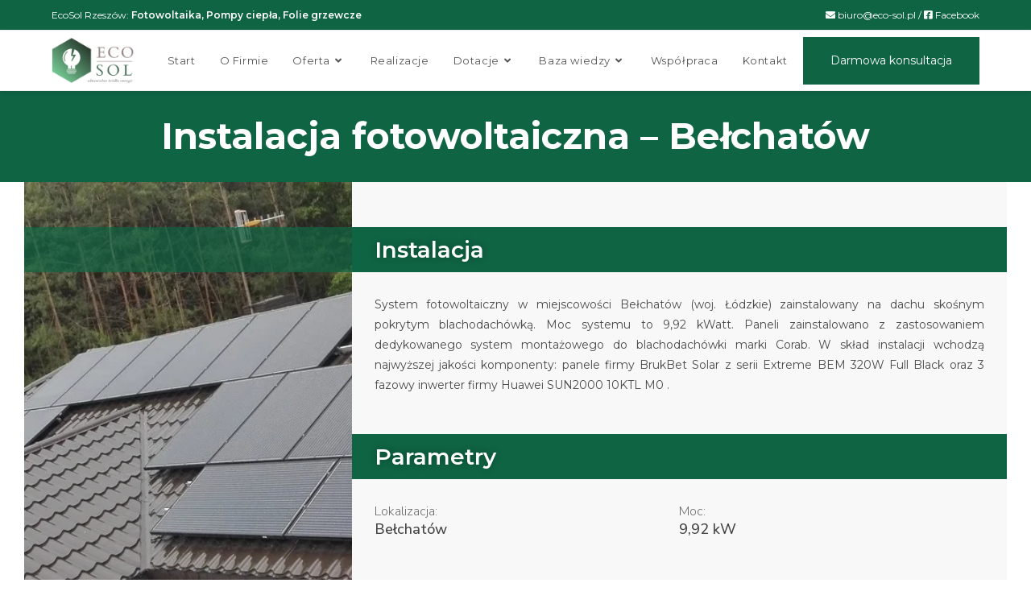

--- FILE ---
content_type: text/html; charset=UTF-8
request_url: https://eco-sol.pl/realizacje/instalacja-fotowoltaiczna-belchatow/
body_size: 27023
content:
<!DOCTYPE html><html class="html" lang="pl-PL" prefix="og: https://ogp.me/ns#"><head><script data-no-optimize="1">var litespeed_docref=sessionStorage.getItem("litespeed_docref");litespeed_docref&&(Object.defineProperty(document,"referrer",{get:function(){return litespeed_docref}}),sessionStorage.removeItem("litespeed_docref"));</script> <meta charset="UTF-8"><link data-optimized="2" rel="stylesheet" href="https://eco-sol.pl/wp-content/litespeed/css/f30e3de49c7a7b567c4eccbb38a544ca.css?ver=df63d" /><link rel="profile" href="https://gmpg.org/xfn/11"><meta name="viewport" content="width=device-width, initial-scale=1"><title>Instalacja fotowoltaiczna - Bełchatów | Eco Sol</title><meta name="description" content="System fotowoltaiczny w miejscowości Bełchatów (woj. Łódzkie) zainstalowany na dachu skośnym pokrytym blachodachówką. Moc systemu to 9,92 kWatt. Paneli"/><meta name="robots" content="follow, index, max-snippet:-1, max-video-preview:-1, max-image-preview:large"/><link rel="canonical" href="https://eco-sol.pl/realizacje/instalacja-fotowoltaiczna-belchatow/" /><meta property="og:locale" content="pl_PL" /><meta property="og:type" content="article" /><meta property="og:title" content="Instalacja fotowoltaiczna - Bełchatów | Eco Sol" /><meta property="og:description" content="System fotowoltaiczny w miejscowości Bełchatów (woj. Łódzkie) zainstalowany na dachu skośnym pokrytym blachodachówką. Moc systemu to 9,92 kWatt. Paneli" /><meta property="og:url" content="https://eco-sol.pl/realizacje/instalacja-fotowoltaiczna-belchatow/" /><meta property="og:site_name" content="ECO-SOL" /><meta property="article:publisher" content="https://www.facebook.com/ECOSOLFOTOWOLTAIKA/" /><meta property="og:updated_time" content="2020-07-01T15:34:49+02:00" /><meta property="og:image" content="https://eco-sol.pl/wp-content/uploads/2020/06/fotowoltaika-belchatow00002.jpg" /><meta property="og:image:secure_url" content="https://eco-sol.pl/wp-content/uploads/2020/06/fotowoltaika-belchatow00002.jpg" /><meta property="og:image:width" content="1200" /><meta property="og:image:height" content="674" /><meta property="og:image:alt" content="Instalacja fotowoltaiczna &#8211; Bełchatów" /><meta property="og:image:type" content="image/jpeg" /><meta name="twitter:card" content="summary_large_image" /><meta name="twitter:title" content="Instalacja fotowoltaiczna - Bełchatów | Eco Sol" /><meta name="twitter:description" content="System fotowoltaiczny w miejscowości Bełchatów (woj. Łódzkie) zainstalowany na dachu skośnym pokrytym blachodachówką. Moc systemu to 9,92 kWatt. Paneli" /><meta name="twitter:image" content="https://eco-sol.pl/wp-content/uploads/2020/06/fotowoltaika-belchatow00002.jpg" /><link rel='dns-prefetch' href='//fonts.googleapis.com' /><link rel="alternate" type="application/rss+xml" title="Eco Sol &raquo; Kanał z wpisami" href="https://eco-sol.pl/feed/" /><link rel="alternate" type="application/rss+xml" title="Eco Sol &raquo; Kanał z komentarzami" href="https://eco-sol.pl/comments/feed/" /><link rel="alternate" title="oEmbed (JSON)" type="application/json+oembed" href="https://eco-sol.pl/wp-json/oembed/1.0/embed?url=https%3A%2F%2Feco-sol.pl%2Frealizacje%2Finstalacja-fotowoltaiczna-belchatow%2F" /><link rel="alternate" title="oEmbed (XML)" type="text/xml+oembed" href="https://eco-sol.pl/wp-json/oembed/1.0/embed?url=https%3A%2F%2Feco-sol.pl%2Frealizacje%2Finstalacja-fotowoltaiczna-belchatow%2F&#038;format=xml" /><style id='wp-img-auto-sizes-contain-inline-css'>img:is([sizes=auto i],[sizes^="auto," i]){contain-intrinsic-size:3000px 1500px}
/*# sourceURL=wp-img-auto-sizes-contain-inline-css */</style><style id='global-styles-inline-css'>:root{--wp--preset--aspect-ratio--square: 1;--wp--preset--aspect-ratio--4-3: 4/3;--wp--preset--aspect-ratio--3-4: 3/4;--wp--preset--aspect-ratio--3-2: 3/2;--wp--preset--aspect-ratio--2-3: 2/3;--wp--preset--aspect-ratio--16-9: 16/9;--wp--preset--aspect-ratio--9-16: 9/16;--wp--preset--color--black: #000000;--wp--preset--color--cyan-bluish-gray: #abb8c3;--wp--preset--color--white: #ffffff;--wp--preset--color--pale-pink: #f78da7;--wp--preset--color--vivid-red: #cf2e2e;--wp--preset--color--luminous-vivid-orange: #ff6900;--wp--preset--color--luminous-vivid-amber: #fcb900;--wp--preset--color--light-green-cyan: #7bdcb5;--wp--preset--color--vivid-green-cyan: #00d084;--wp--preset--color--pale-cyan-blue: #8ed1fc;--wp--preset--color--vivid-cyan-blue: #0693e3;--wp--preset--color--vivid-purple: #9b51e0;--wp--preset--gradient--vivid-cyan-blue-to-vivid-purple: linear-gradient(135deg,rgb(6,147,227) 0%,rgb(155,81,224) 100%);--wp--preset--gradient--light-green-cyan-to-vivid-green-cyan: linear-gradient(135deg,rgb(122,220,180) 0%,rgb(0,208,130) 100%);--wp--preset--gradient--luminous-vivid-amber-to-luminous-vivid-orange: linear-gradient(135deg,rgb(252,185,0) 0%,rgb(255,105,0) 100%);--wp--preset--gradient--luminous-vivid-orange-to-vivid-red: linear-gradient(135deg,rgb(255,105,0) 0%,rgb(207,46,46) 100%);--wp--preset--gradient--very-light-gray-to-cyan-bluish-gray: linear-gradient(135deg,rgb(238,238,238) 0%,rgb(169,184,195) 100%);--wp--preset--gradient--cool-to-warm-spectrum: linear-gradient(135deg,rgb(74,234,220) 0%,rgb(151,120,209) 20%,rgb(207,42,186) 40%,rgb(238,44,130) 60%,rgb(251,105,98) 80%,rgb(254,248,76) 100%);--wp--preset--gradient--blush-light-purple: linear-gradient(135deg,rgb(255,206,236) 0%,rgb(152,150,240) 100%);--wp--preset--gradient--blush-bordeaux: linear-gradient(135deg,rgb(254,205,165) 0%,rgb(254,45,45) 50%,rgb(107,0,62) 100%);--wp--preset--gradient--luminous-dusk: linear-gradient(135deg,rgb(255,203,112) 0%,rgb(199,81,192) 50%,rgb(65,88,208) 100%);--wp--preset--gradient--pale-ocean: linear-gradient(135deg,rgb(255,245,203) 0%,rgb(182,227,212) 50%,rgb(51,167,181) 100%);--wp--preset--gradient--electric-grass: linear-gradient(135deg,rgb(202,248,128) 0%,rgb(113,206,126) 100%);--wp--preset--gradient--midnight: linear-gradient(135deg,rgb(2,3,129) 0%,rgb(40,116,252) 100%);--wp--preset--font-size--small: 13px;--wp--preset--font-size--medium: 20px;--wp--preset--font-size--large: 36px;--wp--preset--font-size--x-large: 42px;--wp--preset--spacing--20: 0.44rem;--wp--preset--spacing--30: 0.67rem;--wp--preset--spacing--40: 1rem;--wp--preset--spacing--50: 1.5rem;--wp--preset--spacing--60: 2.25rem;--wp--preset--spacing--70: 3.38rem;--wp--preset--spacing--80: 5.06rem;--wp--preset--shadow--natural: 6px 6px 9px rgba(0, 0, 0, 0.2);--wp--preset--shadow--deep: 12px 12px 50px rgba(0, 0, 0, 0.4);--wp--preset--shadow--sharp: 6px 6px 0px rgba(0, 0, 0, 0.2);--wp--preset--shadow--outlined: 6px 6px 0px -3px rgb(255, 255, 255), 6px 6px rgb(0, 0, 0);--wp--preset--shadow--crisp: 6px 6px 0px rgb(0, 0, 0);}:where(.is-layout-flex){gap: 0.5em;}:where(.is-layout-grid){gap: 0.5em;}body .is-layout-flex{display: flex;}.is-layout-flex{flex-wrap: wrap;align-items: center;}.is-layout-flex > :is(*, div){margin: 0;}body .is-layout-grid{display: grid;}.is-layout-grid > :is(*, div){margin: 0;}:where(.wp-block-columns.is-layout-flex){gap: 2em;}:where(.wp-block-columns.is-layout-grid){gap: 2em;}:where(.wp-block-post-template.is-layout-flex){gap: 1.25em;}:where(.wp-block-post-template.is-layout-grid){gap: 1.25em;}.has-black-color{color: var(--wp--preset--color--black) !important;}.has-cyan-bluish-gray-color{color: var(--wp--preset--color--cyan-bluish-gray) !important;}.has-white-color{color: var(--wp--preset--color--white) !important;}.has-pale-pink-color{color: var(--wp--preset--color--pale-pink) !important;}.has-vivid-red-color{color: var(--wp--preset--color--vivid-red) !important;}.has-luminous-vivid-orange-color{color: var(--wp--preset--color--luminous-vivid-orange) !important;}.has-luminous-vivid-amber-color{color: var(--wp--preset--color--luminous-vivid-amber) !important;}.has-light-green-cyan-color{color: var(--wp--preset--color--light-green-cyan) !important;}.has-vivid-green-cyan-color{color: var(--wp--preset--color--vivid-green-cyan) !important;}.has-pale-cyan-blue-color{color: var(--wp--preset--color--pale-cyan-blue) !important;}.has-vivid-cyan-blue-color{color: var(--wp--preset--color--vivid-cyan-blue) !important;}.has-vivid-purple-color{color: var(--wp--preset--color--vivid-purple) !important;}.has-black-background-color{background-color: var(--wp--preset--color--black) !important;}.has-cyan-bluish-gray-background-color{background-color: var(--wp--preset--color--cyan-bluish-gray) !important;}.has-white-background-color{background-color: var(--wp--preset--color--white) !important;}.has-pale-pink-background-color{background-color: var(--wp--preset--color--pale-pink) !important;}.has-vivid-red-background-color{background-color: var(--wp--preset--color--vivid-red) !important;}.has-luminous-vivid-orange-background-color{background-color: var(--wp--preset--color--luminous-vivid-orange) !important;}.has-luminous-vivid-amber-background-color{background-color: var(--wp--preset--color--luminous-vivid-amber) !important;}.has-light-green-cyan-background-color{background-color: var(--wp--preset--color--light-green-cyan) !important;}.has-vivid-green-cyan-background-color{background-color: var(--wp--preset--color--vivid-green-cyan) !important;}.has-pale-cyan-blue-background-color{background-color: var(--wp--preset--color--pale-cyan-blue) !important;}.has-vivid-cyan-blue-background-color{background-color: var(--wp--preset--color--vivid-cyan-blue) !important;}.has-vivid-purple-background-color{background-color: var(--wp--preset--color--vivid-purple) !important;}.has-black-border-color{border-color: var(--wp--preset--color--black) !important;}.has-cyan-bluish-gray-border-color{border-color: var(--wp--preset--color--cyan-bluish-gray) !important;}.has-white-border-color{border-color: var(--wp--preset--color--white) !important;}.has-pale-pink-border-color{border-color: var(--wp--preset--color--pale-pink) !important;}.has-vivid-red-border-color{border-color: var(--wp--preset--color--vivid-red) !important;}.has-luminous-vivid-orange-border-color{border-color: var(--wp--preset--color--luminous-vivid-orange) !important;}.has-luminous-vivid-amber-border-color{border-color: var(--wp--preset--color--luminous-vivid-amber) !important;}.has-light-green-cyan-border-color{border-color: var(--wp--preset--color--light-green-cyan) !important;}.has-vivid-green-cyan-border-color{border-color: var(--wp--preset--color--vivid-green-cyan) !important;}.has-pale-cyan-blue-border-color{border-color: var(--wp--preset--color--pale-cyan-blue) !important;}.has-vivid-cyan-blue-border-color{border-color: var(--wp--preset--color--vivid-cyan-blue) !important;}.has-vivid-purple-border-color{border-color: var(--wp--preset--color--vivid-purple) !important;}.has-vivid-cyan-blue-to-vivid-purple-gradient-background{background: var(--wp--preset--gradient--vivid-cyan-blue-to-vivid-purple) !important;}.has-light-green-cyan-to-vivid-green-cyan-gradient-background{background: var(--wp--preset--gradient--light-green-cyan-to-vivid-green-cyan) !important;}.has-luminous-vivid-amber-to-luminous-vivid-orange-gradient-background{background: var(--wp--preset--gradient--luminous-vivid-amber-to-luminous-vivid-orange) !important;}.has-luminous-vivid-orange-to-vivid-red-gradient-background{background: var(--wp--preset--gradient--luminous-vivid-orange-to-vivid-red) !important;}.has-very-light-gray-to-cyan-bluish-gray-gradient-background{background: var(--wp--preset--gradient--very-light-gray-to-cyan-bluish-gray) !important;}.has-cool-to-warm-spectrum-gradient-background{background: var(--wp--preset--gradient--cool-to-warm-spectrum) !important;}.has-blush-light-purple-gradient-background{background: var(--wp--preset--gradient--blush-light-purple) !important;}.has-blush-bordeaux-gradient-background{background: var(--wp--preset--gradient--blush-bordeaux) !important;}.has-luminous-dusk-gradient-background{background: var(--wp--preset--gradient--luminous-dusk) !important;}.has-pale-ocean-gradient-background{background: var(--wp--preset--gradient--pale-ocean) !important;}.has-electric-grass-gradient-background{background: var(--wp--preset--gradient--electric-grass) !important;}.has-midnight-gradient-background{background: var(--wp--preset--gradient--midnight) !important;}.has-small-font-size{font-size: var(--wp--preset--font-size--small) !important;}.has-medium-font-size{font-size: var(--wp--preset--font-size--medium) !important;}.has-large-font-size{font-size: var(--wp--preset--font-size--large) !important;}.has-x-large-font-size{font-size: var(--wp--preset--font-size--x-large) !important;}
/*# sourceURL=global-styles-inline-css */</style><style id='classic-theme-styles-inline-css'>/*! This file is auto-generated */
.wp-block-button__link{color:#fff;background-color:#32373c;border-radius:9999px;box-shadow:none;text-decoration:none;padding:calc(.667em + 2px) calc(1.333em + 2px);font-size:1.125em}.wp-block-file__button{background:#32373c;color:#fff;text-decoration:none}
/*# sourceURL=/wp-includes/css/classic-themes.min.css */</style><style id='elementor-frontend-inline-css'>.elementor-897 .elementor-element.elementor-element-17b93fb7:not(.elementor-motion-effects-element-type-background) > .elementor-widget-wrap, .elementor-897 .elementor-element.elementor-element-17b93fb7 > .elementor-widget-wrap > .elementor-motion-effects-container > .elementor-motion-effects-layer{background-image:url("https://eco-sol.pl/wp-content/uploads/2020/06/fotowoltaika-belchatow00002.jpg");}
/*# sourceURL=elementor-frontend-inline-css */</style><link rel='preload' as='style' onload='this.rel="stylesheet"' id='oceanwp-google-font-montserrat-css' href='//fonts.googleapis.com/css?family=Montserrat%3A100%2C200%2C300%2C400%2C500%2C600%2C700%2C800%2C900%2C100i%2C200i%2C300i%2C400i%2C500i%2C600i%2C700i%2C800i%2C900i&#038;subset=latin%2Clatin-ext&#038;display=swap&#038;ver=6.9' media='all' /><link rel='preload' as='style' onload='this.rel="stylesheet"' id='google-fonts-1-css' href='https://fonts.googleapis.com/css?family=Nunito+Sans%3A100%2C100italic%2C200%2C200italic%2C300%2C300italic%2C400%2C400italic%2C500%2C500italic%2C600%2C600italic%2C700%2C700italic%2C800%2C800italic%2C900%2C900italic&#038;display=auto&#038;subset=latin-ext&#038;ver=6.9' media='all' /><link rel="preconnect" href="https://fonts.gstatic.com/" crossorigin><script id="cookie-notice-front-js-before" type="litespeed/javascript">var cnArgs={"ajaxUrl":"https:\/\/eco-sol.pl\/wp-admin\/admin-ajax.php","nonce":"b470f939c1","hideEffect":"fade","position":"bottom","onScroll":!1,"onScrollOffset":100,"onClick":!1,"cookieName":"cookie_notice_accepted","cookieTime":2592000,"cookieTimeRejected":2592000,"globalCookie":!1,"redirection":!1,"cache":!0,"revokeCookies":!1,"revokeCookiesOpt":"automatic"}</script> <script type="litespeed/javascript" data-src="https://eco-sol.pl/wp-includes/js/jquery/jquery.min.js" id="jquery-core-js"></script> <link rel="https://api.w.org/" href="https://eco-sol.pl/wp-json/" /><link rel="alternate" title="JSON" type="application/json" href="https://eco-sol.pl/wp-json/wp/v2/realizacje/892" /><link rel="EditURI" type="application/rsd+xml" title="RSD" href="https://eco-sol.pl/xmlrpc.php?rsd" /><meta name="generator" content="WordPress 6.9" /><link rel='shortlink' href='https://eco-sol.pl/?p=892' />
 <script type="litespeed/javascript">(function(w,d,e,u,f,l,n){w[f]=w[f]||function(){(w[f].q=w[f].q||[]).push(arguments)},l=d.createElement(e),l.async=1,l.src=u,n=d.getElementsByTagName(e)[0],n.parentNode.insertBefore(l,n)})(window,document,'script','https://assets.mailerlite.com/js/universal.js','ml');ml('account','1372464');ml('enablePopups',!0)</script> <style>.accent-line {
    position: relative;
    width: 100%;
    height: 2px;
    background: 
    #ebebeb;
    margin-bottom: 10px;
    margin-top:10px;
}

.accent-line .accent-line-green {
    position: absolute;
    background: 
#456c58;
width: 33%;
max-width: 250px;
    height: 2px;
}</style> <script type="litespeed/javascript">(function(w,d,s,l,i){w[l]=w[l]||[];w[l].push({'gtm.start':new Date().getTime(),event:'gtm.js'});var f=d.getElementsByTagName(s)[0],j=d.createElement(s),dl=l!='dataLayer'?'&l='+l:'';j.async=!0;j.src='https://www.googletagmanager.com/gtm.js?id='+i+dl;f.parentNode.insertBefore(j,f)})(window,document,'script','dataLayer','GTM-TS838DP')</script> <meta name="generator" content="Elementor 3.26.5; features: additional_custom_breakpoints; settings: css_print_method-external, google_font-enabled, font_display-auto"> <script type="litespeed/javascript">!function(f,b,e,v,n,t,s){if(f.fbq)return;n=f.fbq=function(){n.callMethod?n.callMethod.apply(n,arguments):n.queue.push(arguments)};if(!f._fbq)f._fbq=n;n.push=n;n.loaded=!0;n.version='2.0';n.queue=[];t=b.createElement(e);t.async=!0;t.src=v;s=b.getElementsByTagName(e)[0];s.parentNode.insertBefore(t,s)}(window,document,'script','https://connect.facebook.net/en_US/fbevents.js?v=next')</script>  <script type="litespeed/javascript">var url=window.location.origin+'?ob=open-bridge';fbq('set','openbridge','724287428495926',url)</script> <script type="litespeed/javascript">fbq('init','724287428495926',{},{"agent":"wordpress-6.9-3.0.16"})</script><script type="litespeed/javascript">fbq('track','PageView',[])</script> 
<noscript>
<img height="1" width="1" style="display:none" alt="fbpx"
src="https://www.facebook.com/tr?id=724287428495926&ev=PageView&noscript=1" />
</noscript>
<style>.recentcomments a{display:inline !important;padding:0 !important;margin:0 !important;}</style><style>.e-con.e-parent:nth-of-type(n+4):not(.e-lazyloaded):not(.e-no-lazyload),
				.e-con.e-parent:nth-of-type(n+4):not(.e-lazyloaded):not(.e-no-lazyload) * {
					background-image: none !important;
				}
				@media screen and (max-height: 1024px) {
					.e-con.e-parent:nth-of-type(n+3):not(.e-lazyloaded):not(.e-no-lazyload),
					.e-con.e-parent:nth-of-type(n+3):not(.e-lazyloaded):not(.e-no-lazyload) * {
						background-image: none !important;
					}
				}
				@media screen and (max-height: 640px) {
					.e-con.e-parent:nth-of-type(n+2):not(.e-lazyloaded):not(.e-no-lazyload),
					.e-con.e-parent:nth-of-type(n+2):not(.e-lazyloaded):not(.e-no-lazyload) * {
						background-image: none !important;
					}
				}</style><link rel="icon" href="https://eco-sol.pl/wp-content/uploads/2020/10/eco-sol-favi.png" sizes="32x32" /><link rel="icon" href="https://eco-sol.pl/wp-content/uploads/2020/10/eco-sol-favi.png" sizes="192x192" /><link rel="apple-touch-icon" href="https://eco-sol.pl/wp-content/uploads/2020/10/eco-sol-favi.png" /><meta name="msapplication-TileImage" content="https://eco-sol.pl/wp-content/uploads/2020/10/eco-sol-favi.png" /><style id="wp-custom-css">#konsultacja-btn{background-color:#0f6443;border:2px solid #0f6443;color:white;padding:15px 32px;text-align:center;display:inline-block;text-decoration:none;white-space:normal;word-wrap:break-word;width:100%;box-sizing:border-box}#konsultacja-btn:hover{background-color:whitesmoke;color:#0f6443}#site-header-inner{display:flex;justify-content:space-between;align-items:center;flex-wrap:wrap}@media only screen and (max-width:600px){#konsultacja-btn{display:inline-block;padding:3px 3px;white-space:normal;word-wrap:break-word;box-sizing:border-box;font-size:.8em;font-weight:bold}#konsultacja{max-width:30%}}@media (min-width:959px){#konsultacja{order:3}}#site-header{position:sticky;top:0;width:100%;background:white;z-index:1000;box-shadow:0 2px 5px rgba(0,0,0,0.1)}/* --- */a.menu-link span.text-wrap{border:2px solid white;padding:8px;transition:1s;transition-timing-function:linear}a.menu-link:hover span.text-wrap{border:2px solid green;transition:1s;transition-timing-function:linear}ul.sub-menu a.menu-link span.text-wrap{border:initial;padding:initial}/* .effect-ten #site-navigation-wrap .dropdown-menu >li >a.menu-link >span{border-radius:5px !important}*/#top-bar-inner a:hover{color:whitesmoke}#top-bar-inner a:link{color:white}#top-bar-inner a:visited{color:white}.greenback div:hover img{opacity:60%;transition:0.5s;transition-timing-function:linear}.greenback div.elementor-image{background-color:var( --e-global-color-accent );font-size:24px}/* .effect-ten #site-navigation-wrap .dropdown-menu >li >a.menu-link >span{border-radius:1px !important}*/.smallheader{font-size:small;text-transform:uppercase;font-weight:300;letter-spacing:1px}.effect-two #site-navigation-wrap .dropdown-menu >li >a.menu-link >span::after{height:1px !important}.whitetxt{color:white}.whitetxt a{color:white}.whitetxt a:hover{color:#39B54A}.elementor-button{background-color:#2C3E50;color:white;border-radius:3px;-webkit-transition:all .9s;-o-transition:all .9s;transition:all .9s}.elementor-button:hover{background-color:#456c58;-webkit-transition:all .9s;-o-transition:all .9s;transition:all .9s}/* Paginacja */nav.elementor-pagination{background-color:#f8f8f8;padding:10px;margin:10px 0 10px 0}nav.elementor-pagination span.page-numbers.current{border:2px solid green;padding:10px}nav.elementor-pagination a.page-numbers{border:2px solid grey;padding:10px}}nav.elementor-pagination a.page-numbers{color:red}nav.elementor-pagination a.page-numbers:hover{color:green;background-color:white}/* Blogowe notki*/.notka{background-color:#f8f8f8;padding:15px}/* .elementor-headline--style-highlight .elementor-headline-dynamic-wrapper{overflow:visible;text-align:inherit;font-weight:bold}*//* CF Columns*/.one-half,.one-third,.one-fourth{position:relative;margin-right:4%;float:left}.one-half{width:48%}.one-third{width:32%}.one-fouth{width:24%}.three-fourth{width:72%}.two-third{width:64%}.last{margin-right:0 !important;clear:right}@media only screen and (max-width:767px){.one-half,.one-third,.one-fourth{width:100%;margin-right:0}}/* Menu */.effect-ten #site-navigation-wrap .dropdown-menu >li >a.menu-link >span{border-radius:25px !important;/* Bannery */.es_banner:hover{transform:scale(1.1);transition:all 0.5s;-webkit-transition:all 0.5s;-o-transition:all 0.5s;-moz-transition:all 0.5s }/* Logo slider */.gray{filter:saturate(0%)}/* Responsive */@media (max-width:767px){.elementor-element.custom-icon-boxes .elementor-widget-container{margin:0}}}/* Cookie *//* Komunikat Cookies*/.cookie-button{border-radius:0;background-color:#0F6443 !important}.cn-button.wp-default{color:#fff;font-weight:bold;background:#fbb03b;border-width:2px}.cn-text-container a{color:#fff;font-weight:bold;text-decoration:underline}.cn-text-container a:hover{color:#fff;font-weight:bold;text-decoration:underline}#cookie-notice,.cn-button{font-family:Montserrat}.elementor-161 .elementor-element.elementor-element-79f68dd .elementor-post__title,.elementor-161 .elementor-element.elementor-element-79f68dd .elementor-post__title a{font-weight:600}.h2-opt{font-size:20px;font-weight:600;color:#0f6443;font-family:"Montserrat",sans-serif}</style><style type="text/css">/* Colors */a:hover,a.light:hover,.theme-heading .text::before,.theme-heading .text::after,#top-bar-content >a:hover,#top-bar-social li.oceanwp-email a:hover,#site-navigation-wrap .dropdown-menu >li >a:hover,#site-header.medium-header #medium-searchform button:hover,.oceanwp-mobile-menu-icon a:hover,.blog-entry.post .blog-entry-header .entry-title a:hover,.blog-entry.post .blog-entry-readmore a:hover,.blog-entry.thumbnail-entry .blog-entry-category a,ul.meta li a:hover,.dropcap,.single nav.post-navigation .nav-links .title,body .related-post-title a:hover,body #wp-calendar caption,body .contact-info-widget.default i,body .contact-info-widget.big-icons i,body .custom-links-widget .oceanwp-custom-links li a:hover,body .custom-links-widget .oceanwp-custom-links li a:hover:before,body .posts-thumbnails-widget li a:hover,body .social-widget li.oceanwp-email a:hover,.comment-author .comment-meta .comment-reply-link,#respond #cancel-comment-reply-link:hover,#footer-widgets .footer-box a:hover,#footer-bottom a:hover,#footer-bottom #footer-bottom-menu a:hover,.sidr a:hover,.sidr-class-dropdown-toggle:hover,.sidr-class-menu-item-has-children.active >a,.sidr-class-menu-item-has-children.active >a >.sidr-class-dropdown-toggle,input[type=checkbox]:checked:before{color:#0f6443}.single nav.post-navigation .nav-links .title .owp-icon use,.blog-entry.post .blog-entry-readmore a:hover .owp-icon use,body .contact-info-widget.default .owp-icon use,body .contact-info-widget.big-icons .owp-icon use{stroke:#0f6443}input[type="button"],input[type="reset"],input[type="submit"],button[type="submit"],.button,#site-navigation-wrap .dropdown-menu >li.btn >a >span,.thumbnail:hover i,.thumbnail:hover .link-post-svg-icon,.post-quote-content,.omw-modal .omw-close-modal,body .contact-info-widget.big-icons li:hover i,body .contact-info-widget.big-icons li:hover .owp-icon,body div.wpforms-container-full .wpforms-form input[type=submit],body div.wpforms-container-full .wpforms-form button[type=submit],body div.wpforms-container-full .wpforms-form .wpforms-page-button,.wp-element-button,.wp-block-button__link{background-color:#0f6443}.widget-title{border-color:#0f6443}blockquote{border-color:#0f6443}.wp-block-quote{border-color:#0f6443}#searchform-dropdown{border-color:#0f6443}.dropdown-menu .sub-menu{border-color:#0f6443}.blog-entry.large-entry .blog-entry-readmore a:hover{border-color:#0f6443}.oceanwp-newsletter-form-wrap input[type="email"]:focus{border-color:#0f6443}.social-widget li.oceanwp-email a:hover{border-color:#0f6443}#respond #cancel-comment-reply-link:hover{border-color:#0f6443}body .contact-info-widget.big-icons li:hover i{border-color:#0f6443}body .contact-info-widget.big-icons li:hover .owp-icon{border-color:#0f6443}#footer-widgets .oceanwp-newsletter-form-wrap input[type="email"]:focus{border-color:#0f6443}body .theme-button,body input[type="submit"],body button[type="submit"],body button,body .button,body div.wpforms-container-full .wpforms-form input[type=submit],body div.wpforms-container-full .wpforms-form button[type=submit],body div.wpforms-container-full .wpforms-form .wpforms-page-button,.wp-element-button,.wp-block-button__link{border-color:#ffffff}body .theme-button:hover,body input[type="submit"]:hover,body button[type="submit"]:hover,body button:hover,body .button:hover,body div.wpforms-container-full .wpforms-form input[type=submit]:hover,body div.wpforms-container-full .wpforms-form input[type=submit]:active,body div.wpforms-container-full .wpforms-form button[type=submit]:hover,body div.wpforms-container-full .wpforms-form button[type=submit]:active,body div.wpforms-container-full .wpforms-form .wpforms-page-button:hover,body div.wpforms-container-full .wpforms-form .wpforms-page-button:active,.wp-element-button:hover,.wp-block-button__link:hover{border-color:#ffffff}h1,h2,h3,h4,h5,h6,.theme-heading,.widget-title,.oceanwp-widget-recent-posts-title,.comment-reply-title,.entry-title,.sidebar-box .widget-title{color:#0f6443}/* OceanWP Style Settings CSS */.theme-button,input[type="submit"],button[type="submit"],button,.button,body div.wpforms-container-full .wpforms-form input[type=submit],body div.wpforms-container-full .wpforms-form button[type=submit],body div.wpforms-container-full .wpforms-form .wpforms-page-button{border-style:solid}.theme-button,input[type="submit"],button[type="submit"],button,.button,body div.wpforms-container-full .wpforms-form input[type=submit],body div.wpforms-container-full .wpforms-form button[type=submit],body div.wpforms-container-full .wpforms-form .wpforms-page-button{border-width:1px}form input[type="text"],form input[type="password"],form input[type="email"],form input[type="url"],form input[type="date"],form input[type="month"],form input[type="time"],form input[type="datetime"],form input[type="datetime-local"],form input[type="week"],form input[type="number"],form input[type="search"],form input[type="tel"],form input[type="color"],form select,form textarea,.woocommerce .woocommerce-checkout .select2-container--default .select2-selection--single{border-style:solid}body div.wpforms-container-full .wpforms-form input[type=date],body div.wpforms-container-full .wpforms-form input[type=datetime],body div.wpforms-container-full .wpforms-form input[type=datetime-local],body div.wpforms-container-full .wpforms-form input[type=email],body div.wpforms-container-full .wpforms-form input[type=month],body div.wpforms-container-full .wpforms-form input[type=number],body div.wpforms-container-full .wpforms-form input[type=password],body div.wpforms-container-full .wpforms-form input[type=range],body div.wpforms-container-full .wpforms-form input[type=search],body div.wpforms-container-full .wpforms-form input[type=tel],body div.wpforms-container-full .wpforms-form input[type=text],body div.wpforms-container-full .wpforms-form input[type=time],body div.wpforms-container-full .wpforms-form input[type=url],body div.wpforms-container-full .wpforms-form input[type=week],body div.wpforms-container-full .wpforms-form select,body div.wpforms-container-full .wpforms-form textarea{border-style:solid}form input[type="text"],form input[type="password"],form input[type="email"],form input[type="url"],form input[type="date"],form input[type="month"],form input[type="time"],form input[type="datetime"],form input[type="datetime-local"],form input[type="week"],form input[type="number"],form input[type="search"],form input[type="tel"],form input[type="color"],form select,form textarea{border-radius:3px}body div.wpforms-container-full .wpforms-form input[type=date],body div.wpforms-container-full .wpforms-form input[type=datetime],body div.wpforms-container-full .wpforms-form input[type=datetime-local],body div.wpforms-container-full .wpforms-form input[type=email],body div.wpforms-container-full .wpforms-form input[type=month],body div.wpforms-container-full .wpforms-form input[type=number],body div.wpforms-container-full .wpforms-form input[type=password],body div.wpforms-container-full .wpforms-form input[type=range],body div.wpforms-container-full .wpforms-form input[type=search],body div.wpforms-container-full .wpforms-form input[type=tel],body div.wpforms-container-full .wpforms-form input[type=text],body div.wpforms-container-full .wpforms-form input[type=time],body div.wpforms-container-full .wpforms-form input[type=url],body div.wpforms-container-full .wpforms-form input[type=week],body div.wpforms-container-full .wpforms-form select,body div.wpforms-container-full .wpforms-form textarea{border-radius:3px}/* Header */#site-header.has-header-media .overlay-header-media{background-color:rgba(0,0,0,0.5)}#site-logo #site-logo-inner a img,#site-header.center-header #site-navigation-wrap .middle-site-logo a img{max-width:126px}#site-header #site-logo #site-logo-inner a img,#site-header.center-header #site-navigation-wrap .middle-site-logo a img{max-height:58px}#site-navigation-wrap .dropdown-menu >li >a{padding:0 5px}#site-navigation-wrap .dropdown-menu >li >a:hover,.oceanwp-mobile-menu-icon a:hover,#searchform-header-replace-close:hover{color:#0f6443}#site-navigation-wrap .dropdown-menu >li >a:hover .owp-icon use,.oceanwp-mobile-menu-icon a:hover .owp-icon use,#searchform-header-replace-close:hover .owp-icon use{stroke:#0f6443}.dropdown-menu .sub-menu,#searchform-dropdown,.current-shop-items-dropdown{border-color:#0f6443}@media (max-width:1080px){#top-bar-nav,#site-navigation-wrap,.oceanwp-social-menu,.after-header-content{display:none}.center-logo #site-logo{float:none;position:absolute;left:50%;padding:0;-webkit-transform:translateX(-50%);transform:translateX(-50%)}#site-header.center-header #site-logo,.oceanwp-mobile-menu-icon,#oceanwp-cart-sidebar-wrap{display:block}body.vertical-header-style #outer-wrap{margin:0 !important}#site-header.vertical-header{position:relative;width:100%;left:0 !important;right:0 !important}#site-header.vertical-header .has-template >#site-logo{display:block}#site-header.vertical-header #site-header-inner{display:-webkit-box;display:-webkit-flex;display:-ms-flexbox;display:flex;-webkit-align-items:center;align-items:center;padding:0;max-width:90%}#site-header.vertical-header #site-header-inner >*:not(.oceanwp-mobile-menu-icon){display:none}#site-header.vertical-header #site-header-inner >*{padding:0 !important}#site-header.vertical-header #site-header-inner #site-logo{display:block;margin:0;width:50%;text-align:left}body.rtl #site-header.vertical-header #site-header-inner #site-logo{text-align:right}#site-header.vertical-header #site-header-inner .oceanwp-mobile-menu-icon{width:50%;text-align:right}body.rtl #site-header.vertical-header #site-header-inner .oceanwp-mobile-menu-icon{text-align:left}#site-header.vertical-header .vertical-toggle,body.vertical-header-style.vh-closed #site-header.vertical-header .vertical-toggle{display:none}#site-logo.has-responsive-logo .custom-logo-link{display:none}#site-logo.has-responsive-logo .responsive-logo-link{display:block}.is-sticky #site-logo.has-sticky-logo .responsive-logo-link{display:none}.is-sticky #site-logo.has-responsive-logo .sticky-logo-link{display:block}#top-bar.has-no-content #top-bar-social.top-bar-left,#top-bar.has-no-content #top-bar-social.top-bar-right{position:inherit;left:auto;right:auto;float:none;height:auto;line-height:1.5em;margin-top:0;text-align:center}#top-bar.has-no-content #top-bar-social li{float:none;display:inline-block}.owp-cart-overlay,#side-panel-wrap a.side-panel-btn{display:none !important}}/* Topbar */#top-bar-wrap,.oceanwp-top-bar-sticky{background-color:#0f6443}#top-bar-wrap,#top-bar-content strong{color:#ffffff}/* Blog CSS */.ocean-single-post-header ul.meta-item li a:hover{color:#333333}/* Footer Widgets */#footer-widgets{background-color:#f2f2f2}/* Footer Copyright */#footer-bottom{background-color:#003862}#footer-bottom,#footer-bottom p{color:#f2f2f2}#footer-bottom a:hover,#footer-bottom #footer-bottom-menu a:hover{color:#f2f2f2}/* Typography */body{font-family:Montserrat;font-size:14px;line-height:1.8}h1,h2,h3,h4,h5,h6,.theme-heading,.widget-title,.oceanwp-widget-recent-posts-title,.comment-reply-title,.entry-title,.sidebar-box .widget-title{line-height:1.4}h1{font-size:23px;line-height:1.4}h2{font-size:20px;line-height:1.4}h3{font-size:18px;line-height:1.4}h4{font-size:17px;line-height:1.4}h5{font-size:14px;line-height:1.4}h6{font-size:15px;line-height:1.4}.page-header .page-header-title,.page-header.background-image-page-header .page-header-title{font-size:32px;line-height:1.4}.page-header .page-subheading{font-size:15px;line-height:1.8}.site-breadcrumbs,.site-breadcrumbs a{font-size:13px;line-height:1.4}#top-bar-content,#top-bar-social-alt{font-size:12px;line-height:1.8}#site-logo a.site-logo-text{font-size:24px;line-height:1.8}.dropdown-menu ul li a.menu-link,#site-header.full_screen-header .fs-dropdown-menu ul.sub-menu li a{font-size:12px;line-height:1.2;letter-spacing:.6px}.sidr-class-dropdown-menu li a,a.sidr-class-toggle-sidr-close,#mobile-dropdown ul li a,body #mobile-fullscreen ul li a{font-size:15px;line-height:1.8}.blog-entry.post .blog-entry-header .entry-title a{font-size:24px;line-height:1.4}.ocean-single-post-header .single-post-title{font-size:34px;line-height:1.4;letter-spacing:.6px}.ocean-single-post-header ul.meta-item li,.ocean-single-post-header ul.meta-item li a{font-size:13px;line-height:1.4;letter-spacing:.6px}.ocean-single-post-header .post-author-name,.ocean-single-post-header .post-author-name a{font-size:14px;line-height:1.4;letter-spacing:.6px}.ocean-single-post-header .post-author-description{font-size:12px;line-height:1.4;letter-spacing:.6px}.single-post .entry-title{line-height:1.4;letter-spacing:.6px}.single-post ul.meta li,.single-post ul.meta li a{font-size:14px;line-height:1.4;letter-spacing:.6px}.sidebar-box .widget-title,.sidebar-box.widget_block .wp-block-heading{font-size:13px;line-height:1;letter-spacing:1px}#footer-widgets .footer-box .widget-title{font-size:13px;line-height:1;letter-spacing:1px}#footer-bottom #copyright{font-size:12px;line-height:1}#footer-bottom #footer-bottom-menu{font-size:12px;line-height:1}.woocommerce-store-notice.demo_store{line-height:2;letter-spacing:1.5px}.demo_store .woocommerce-store-notice__dismiss-link{line-height:2;letter-spacing:1.5px}.woocommerce ul.products li.product li.title h2,.woocommerce ul.products li.product li.title a{font-size:14px;line-height:1.5}.woocommerce ul.products li.product li.category,.woocommerce ul.products li.product li.category a{font-size:12px;line-height:1}.woocommerce ul.products li.product .price{font-size:18px;line-height:1}.woocommerce ul.products li.product .button,.woocommerce ul.products li.product .product-inner .added_to_cart{font-size:12px;line-height:1.5;letter-spacing:1px}.woocommerce ul.products li.owp-woo-cond-notice span,.woocommerce ul.products li.owp-woo-cond-notice a{font-size:16px;line-height:1;letter-spacing:1px;font-weight:600;text-transform:capitalize}.woocommerce div.product .product_title{font-size:24px;line-height:1.4;letter-spacing:.6px}.woocommerce div.product p.price{font-size:36px;line-height:1}.woocommerce .owp-btn-normal .summary form button.button,.woocommerce .owp-btn-big .summary form button.button,.woocommerce .owp-btn-very-big .summary form button.button{font-size:12px;line-height:1.5;letter-spacing:1px;text-transform:uppercase}.woocommerce div.owp-woo-single-cond-notice span,.woocommerce div.owp-woo-single-cond-notice a{font-size:18px;line-height:2;letter-spacing:1.5px;font-weight:600;text-transform:capitalize}.ocean-preloader--active .preloader-after-content{font-size:20px;line-height:1.8;letter-spacing:.6px}</style></head><body class="wp-singular realizacje-template-default single single-realizacje postid-892 wp-custom-logo wp-embed-responsive wp-theme-oceanwp cookies-not-set oceanwp-theme dropdown-mobile has-sidebar content-right-sidebar has-topbar page-header-disabled has-breadcrumbs elementor-default elementor-template-full-width elementor-kit-6 elementor-page-897" >
<noscript><iframe data-lazyloaded="1" src="about:blank" data-litespeed-src="https://www.googletagmanager.com/ns.html?id=GTM-TS838DP"
height="0" width="0" style="display:none;visibility:hidden"></iframe></noscript><div id="outer-wrap" class="site clr"><a class="skip-link screen-reader-text" href="#main">Koniec treści</a><div id="wrap" class="clr"><div id="top-bar-wrap" class="clr"><div id="top-bar" class="clr container"><div id="top-bar-inner" class="clr"><div id="top-bar-content" class="clr has-content top-bar-left">
<span class="topbar-content">EcoSol Rzeszów: <b>Fotowoltaika, Pompy ciepła, Folie grzewcze</b>
</span></div><div id="top-bar-social-alt" class="clr top-bar-right">
<a href="https://eco-sol.pl/kontakt/"><i class="fas fa-envelope"></i> biuro@eco-sol.pl</a> / <a href="https://www.facebook.com/ECOSOLFOTOWOLTAIKA/" target="_blank" rel="noopener noreferrer"><i class="fab fa-facebook-square"></i> Facebook</a></div></div></div></div><header id="site-header" class="minimal-header clr" data-height="74" role="banner"><div id="site-header-inner" class="clr container"><div id="site-logo" class="clr" ><div id="site-logo-inner" class="clr"><a href="https://eco-sol.pl/" class="custom-logo-link" rel="home"><img data-lazyloaded="1" src="[data-uri]" width="246" height="138" data-src="https://eco-sol.pl/wp-content/uploads/2020/06/logo-eco-sol.png" class="custom-logo" alt="Eco Sol - odnawialne źródła energii" decoding="async" /></a></div></div><div id="konsultacja"><a id="konsultacja-btn" href="https://eco-sol.pl/bezplatna-wycena-online/darmowa-konsultacja/">Darmowa konsultacja</a></div><div id="site-navigation-wrap" class="clr"><nav id="site-navigation" class="navigation main-navigation clr" role="navigation" ><ul id="menu-main-menu" class="main-menu dropdown-menu sf-menu"><li id="menu-item-667" class="menu-item menu-item-type-post_type menu-item-object-page menu-item-home menu-item-667"><a href="https://eco-sol.pl/" class="menu-link"><span class="text-wrap">Start</span></a></li><li id="menu-item-663" class="menu-item menu-item-type-post_type menu-item-object-page menu-item-663"><a href="https://eco-sol.pl/o-firmie/" class="menu-link"><span class="text-wrap">O Firmie</span></a></li><li id="menu-item-871" class="menu-item menu-item-type-custom menu-item-object-custom menu-item-has-children dropdown menu-item-871 megamenu-li full-mega hide-headings nav-no-click"><a href="#" class="menu-link"><span class="text-wrap">Oferta<i class="nav-arrow fa fa-angle-down" aria-hidden="true" role="img"></i></span></a><ul class="megamenu col-6 sub-menu"><li id="menu-item-867" class="menu-item menu-item-type-post_type menu-item-object-oferta menu-item-has-children dropdown menu-item-867"><a href="https://eco-sol.pl/oferta/fotowoltaika/" class="menu-link"><span class="text-wrap">Fotowoltaika<i class="nav-arrow fa fa-angle-right" aria-hidden="true" role="img"></i></span></a><div data-elementor-type="wp-post" data-elementor-id="1482" class="elementor elementor-1482"><section class="elementor-section elementor-top-section elementor-element elementor-element-6a26ae2 greenback elementor-section-boxed elementor-section-height-default elementor-section-height-default" data-id="6a26ae2" data-element_type="section"><div class="elementor-container elementor-column-gap-default"><div class="make-column-clickable-elementor elementor-column elementor-col-100 elementor-top-column elementor-element elementor-element-66db801" style="cursor: pointer;" data-column-clickable="http://eco-sol.pl/oferta/fotowoltaika/" data-column-clickable-blank="_self" data-id="66db801" data-element_type="column"><div class="elementor-widget-wrap elementor-element-populated"><div class="elementor-element elementor-element-e9ff28b elementor-widget elementor-widget-image" data-id="e9ff28b" data-element_type="widget" data-widget_type="image.default"><div class="elementor-widget-container">
<img data-lazyloaded="1" src="[data-uri]" width="300" height="200" data-src="https://eco-sol.pl/wp-content/uploads/elementor/thumbs/instalacja-fotowoltaiczna-panele-otin2tixro60bfwoyr13dtf03hqslmkzk5fxg2y768.jpg" title="Fotowoltaika panele" alt="Instalacja fotowoltaiczna panele" loading="lazy" /></div></div><div class="elementor-element elementor-element-8efdfdd elementor-widget elementor-widget-heading" data-id="8efdfdd" data-element_type="widget" data-widget_type="heading.default"><div class="elementor-widget-container">
<span class="elementor-heading-title elementor-size-default">Fotowoltaika</span></div></div></div></div></div></section></div><ul class="sub-menu"><li id="menu-item-5389" class="menu-item menu-item-type-post_type menu-item-object-page menu-item-5389"><a href="https://eco-sol.pl/fotowoltaika-jaroslaw/" class="menu-link"><span class="text-wrap">Fotowoltaika Jarosław</span></a></li><li id="menu-item-5390" class="menu-item menu-item-type-post_type menu-item-object-page menu-item-5390"><a href="https://eco-sol.pl/fotowoltaika-przemysl/" class="menu-link"><span class="text-wrap">Fotowoltaika Przemyśl</span></a></li><li id="menu-item-5391" class="menu-item menu-item-type-post_type menu-item-object-page menu-item-5391"><a href="https://eco-sol.pl/fotowoltaika-tarnow/" class="menu-link"><span class="text-wrap">Fotowoltaika Tarnów</span></a></li><li id="menu-item-5392" class="menu-item menu-item-type-post_type menu-item-object-page menu-item-5392"><a href="https://eco-sol.pl/fotowoltaika-sandomierz/" class="menu-link"><span class="text-wrap">Fotowoltaika Sandomierz</span></a></li><li id="menu-item-5908" class="menu-item menu-item-type-post_type menu-item-object-page menu-item-5908"><a href="https://eco-sol.pl/fotowoltaika-debica/" class="menu-link"><span class="text-wrap">Fotowoltaika Dębica</span></a></li><li id="menu-item-5399" class="menu-item menu-item-type-custom menu-item-object-custom menu-item-5399"><a href="https://eco-sol.pl/montaz/fotowoltaika-mielec/" class="menu-link"><span class="text-wrap">Fotowoltaika Mielec</span></a></li><li id="menu-item-5400" class="menu-item menu-item-type-custom menu-item-object-custom menu-item-5400"><a href="https://eco-sol.pl/montaz/fotowoltaika-stalowa-wola/" class="menu-link"><span class="text-wrap">Fotowoltaika Stalowa Wola</span></a></li><li id="menu-item-5401" class="menu-item menu-item-type-custom menu-item-object-custom menu-item-5401"><a href="https://eco-sol.pl/montaz/fotowoltaika-tarnobrzeg/" class="menu-link"><span class="text-wrap">Fotowoltaika Tarnobrzeg</span></a></li><li id="menu-item-5422" class="menu-item menu-item-type-custom menu-item-object-custom menu-item-5422"><a href="https://eco-sol.pl/montaz/fotowoltaika-sanok/" class="menu-link"><span class="text-wrap">Fotowoltaika Sanok</span></a></li><li id="menu-item-5901" class="menu-item menu-item-type-post_type menu-item-object-page menu-item-5901"><a href="https://eco-sol.pl/instalacja-fotowoltaiczna-rzeszow/" class="menu-link"><span class="text-wrap">Fotowoltaika Rzeszów</span></a></li><li id="menu-item-5420" class="menu-item menu-item-type-custom menu-item-object-custom menu-item-5420"><a href="https://eco-sol.pl/montaz/fotowoltaika-krosno/" class="menu-link"><span class="text-wrap">Fotowoltaika Krosno</span></a></li></ul></li><li id="menu-item-865" class="menu-item menu-item-type-post_type menu-item-object-oferta menu-item-has-children dropdown menu-item-865"><a href="https://eco-sol.pl/oferta/pompy-ciepla/" class="menu-link"><span class="text-wrap">Pompy Ciepła<i class="nav-arrow fa fa-angle-right" aria-hidden="true" role="img"></i></span></a><div data-elementor-type="wp-post" data-elementor-id="1487" class="elementor elementor-1487"><section class="elementor-section elementor-top-section elementor-element elementor-element-4faa9d36 greenback elementor-section-boxed elementor-section-height-default elementor-section-height-default" data-id="4faa9d36" data-element_type="section"><div class="elementor-container elementor-column-gap-default"><div class="make-column-clickable-elementor elementor-column elementor-col-100 elementor-top-column elementor-element elementor-element-7ac8323c" style="cursor: pointer;" data-column-clickable="http://eco-sol.pl/oferta/pompy-ciepla/" data-column-clickable-blank="_self" data-id="7ac8323c" data-element_type="column"><div class="elementor-widget-wrap elementor-element-populated"><div class="elementor-element elementor-element-5741546 elementor-widget elementor-widget-image" data-id="5741546" data-element_type="widget" data-widget_type="image.default"><div class="elementor-widget-container">
<img data-lazyloaded="1" src="[data-uri]" width="300" height="200" data-src="https://eco-sol.pl/wp-content/uploads/elementor/thumbs/pompy-ciepla-lg-ou5e4lhap1yzts67qn1e1ommzg3s0o2l570lq23ff4.jpg" title="pompy-ciepla-lg" alt="Pompa ciepła marki LG" loading="lazy" /></div></div><div class="elementor-element elementor-element-3df7f6ad elementor-widget elementor-widget-text-editor" data-id="3df7f6ad" data-element_type="widget" data-widget_type="text-editor.default"><div class="elementor-widget-container">
Pompy Ciepła</div></div></div></div></div></section></div><ul class="sub-menu"><li id="menu-item-5396" class="menu-item menu-item-type-post_type menu-item-object-page menu-item-5396"><a href="https://eco-sol.pl/pompy-ciepla-jaroslaw/" class="menu-link"><span class="text-wrap">Pompy ciepła Jarosław</span></a></li><li id="menu-item-5416" class="menu-item menu-item-type-custom menu-item-object-custom menu-item-5416"><a href="https://eco-sol.pl/montaz_pompy_ciepla/pompa-ciepla-przemysl/" class="menu-link"><span class="text-wrap">Pompy ciepła Przemyśl</span></a></li><li id="menu-item-5394" class="menu-item menu-item-type-post_type menu-item-object-page menu-item-5394"><a href="https://eco-sol.pl/pompy-ciepla-tarnow/" class="menu-link"><span class="text-wrap">Pompy ciepła Tarnów</span></a></li><li id="menu-item-5417" class="menu-item menu-item-type-custom menu-item-object-custom menu-item-5417"><a href="https://eco-sol.pl/montaz_pompy_ciepla/pompa-ciepla-sandomierz/" class="menu-link"><span class="text-wrap">Pompy ciepła Sandomierz</span></a></li><li id="menu-item-5909" class="menu-item menu-item-type-custom menu-item-object-custom menu-item-5909"><a href="https://eco-sol.pl/montaz_pompy_ciepla/pompy-ciepla-debica/" class="menu-link"><span class="text-wrap">Pompy Ciepła Dębica</span></a></li><li id="menu-item-5395" class="menu-item menu-item-type-post_type menu-item-object-page menu-item-5395"><a href="https://eco-sol.pl/pompy-ciepla-mielec/" class="menu-link"><span class="text-wrap">Pompy ciepła Mielec</span></a></li><li id="menu-item-5418" class="menu-item menu-item-type-custom menu-item-object-custom menu-item-5418"><a href="https://eco-sol.pl/montaz_pompy_ciepla/pompa-ciepla-stalowa-wola/" class="menu-link"><span class="text-wrap">Pompy ciepła Stalowa Wola</span></a></li><li id="menu-item-5419" class="menu-item menu-item-type-custom menu-item-object-custom menu-item-5419"><a href="https://eco-sol.pl/montaz_pompy_ciepla/pompa-ciepla-tarnobrzeg/" class="menu-link"><span class="text-wrap">Pompy ciepła Tarnobrzeg</span></a></li><li id="menu-item-5393" class="menu-item menu-item-type-post_type menu-item-object-page menu-item-5393"><a href="https://eco-sol.pl/pompy-ciepla-sanok/" class="menu-link"><span class="text-wrap">Pompy ciepła Sanok</span></a></li><li id="menu-item-5421" class="menu-item menu-item-type-custom menu-item-object-custom menu-item-5421"><a href="https://eco-sol.pl/montaz_pompy_ciepla/pompa-ciepla-rzeszow/" class="menu-link"><span class="text-wrap">Pompy ciepła Rzeszów</span></a></li><li id="menu-item-5410" class="menu-item menu-item-type-custom menu-item-object-custom menu-item-5410"><a href="https://eco-sol.pl/montaz_pompy_ciepla/montaz-pompy-ciepla-krosno/" class="menu-link"><span class="text-wrap">Pompy ciepła Krosno</span></a></li></ul></li><li id="menu-item-4518" class="menu-item menu-item-type-custom menu-item-object-custom menu-item-has-children dropdown menu-item-4518"><a href="https://eco-sol.pl/oferta/klimatyzacja/" class="menu-link"><span class="text-wrap">Klimatyzacja<i class="nav-arrow fa fa-angle-right" aria-hidden="true" role="img"></i></span></a><div data-elementor-type="wp-post" data-elementor-id="4519" class="elementor elementor-4519"><section class="elementor-section elementor-top-section elementor-element elementor-element-7e9bb265 greenback elementor-section-boxed elementor-section-height-default elementor-section-height-default" data-id="7e9bb265" data-element_type="section"><div class="elementor-container elementor-column-gap-default"><div class="make-column-clickable-elementor elementor-column elementor-col-100 elementor-top-column elementor-element elementor-element-3b2953e5" style="cursor: pointer;" data-column-clickable="https://eco-sol.pl/oferta/klimatyzacja/" data-column-clickable-blank="_self" data-id="3b2953e5" data-element_type="column"><div class="elementor-widget-wrap elementor-element-populated"><div class="elementor-element elementor-element-2e6bd50b elementor-widget elementor-widget-image" data-id="2e6bd50b" data-element_type="widget" data-widget_type="image.default"><div class="elementor-widget-container">
<img data-lazyloaded="1" src="[data-uri]" width="300" height="200" data-src="https://eco-sol.pl/wp-content/uploads/elementor/thumbs/klimatyzacja-pq3s1ur9prebz4wujeso2g0lb3korvpwpaayuxxt5c.jpg" title="Klimatyzacja" alt="klimatyzacja" loading="lazy" /></div></div><div class="elementor-element elementor-element-5ffd873 elementor-widget elementor-widget-heading" data-id="5ffd873" data-element_type="widget" data-widget_type="heading.default"><div class="elementor-widget-container">
<span class="elementor-heading-title elementor-size-default">Klimatyzacja</span></div></div></div></div></div></section></div><ul class="sub-menu"><li id="menu-item-5408" class="menu-item menu-item-type-post_type menu-item-object-montaz_klimatyzacji menu-item-5408"><a href="https://eco-sol.pl/montaz_klimatyzacji/montaz-klimatyzacji-jaroslaw/" class="menu-link"><span class="text-wrap">Klimatyzacja Jarosław</span></a></li><li id="menu-item-5423" class="menu-item menu-item-type-custom menu-item-object-custom menu-item-5423"><a href="https://eco-sol.pl/montaz_klimatyzacji/klimatyzacja-przemysl/" class="menu-link"><span class="text-wrap">Klimatyzacja Przemyśl</span></a></li><li id="menu-item-5424" class="menu-item menu-item-type-custom menu-item-object-custom menu-item-5424"><a href="https://eco-sol.pl/montaz_klimatyzacji/klimatyzacja-tarnow/" class="menu-link"><span class="text-wrap">Klimatyzacja Tarnów</span></a></li><li id="menu-item-5428" class="menu-item menu-item-type-custom menu-item-object-custom menu-item-5428"><a href="https://eco-sol.pl/montaz_klimatyzacji/klimatyzacja-bieszczady/" class="menu-link"><span class="text-wrap">Klimatyzacja Bieszczady</span></a></li><li id="menu-item-5404" class="menu-item menu-item-type-post_type menu-item-object-montaz_klimatyzacji menu-item-5404"><a href="https://eco-sol.pl/montaz_klimatyzacji/montaz-klimatyzacji-debica/" class="menu-link"><span class="text-wrap">Klimatyzacja Dębica</span></a></li><li id="menu-item-5406" class="menu-item menu-item-type-post_type menu-item-object-montaz_klimatyzacji menu-item-5406"><a href="https://eco-sol.pl/montaz_klimatyzacji/montaz-klimatyzacji-mielec/" class="menu-link"><span class="text-wrap">Klimatyzacja Mielec</span></a></li><li id="menu-item-5425" class="menu-item menu-item-type-custom menu-item-object-custom menu-item-5425"><a href="https://eco-sol.pl/montaz_klimatyzacji/klimatyzacja-stalowa-wola/" class="menu-link"><span class="text-wrap">Klimatyzacja Stalowa Wola</span></a></li><li id="menu-item-5405" class="menu-item menu-item-type-post_type menu-item-object-montaz_klimatyzacji menu-item-5405"><a href="https://eco-sol.pl/montaz_klimatyzacji/montaz-klimatyzacji-tarnobrzeg/" class="menu-link"><span class="text-wrap">Klimatyzacja Tarnobrzeg</span></a></li><li id="menu-item-5407" class="menu-item menu-item-type-post_type menu-item-object-montaz_klimatyzacji menu-item-5407"><a href="https://eco-sol.pl/montaz_klimatyzacji/montaz-klimatyzacji-sanok/" class="menu-link"><span class="text-wrap">Klimatyzacja Sanok</span></a></li><li id="menu-item-5397" class="menu-item menu-item-type-post_type menu-item-object-page menu-item-5397"><a href="https://eco-sol.pl/klimatyzacja-rzeszow/" class="menu-link"><span class="text-wrap">Klimatyzacja Rzeszów</span></a></li><li id="menu-item-5426" class="menu-item menu-item-type-custom menu-item-object-custom menu-item-5426"><a href="https://eco-sol.pl/montaz_klimatyzacji/klimatyzacja-krosno/" class="menu-link"><span class="text-wrap">Klimatyzacja Krosno</span></a></li></ul></li><li id="menu-item-866" class="menu-item menu-item-type-post_type menu-item-object-oferta menu-item-866"><a href="https://eco-sol.pl/oferta/folie-grzewcze/" class="menu-link"><span class="text-wrap">Folie grzewcze</span></a><div data-elementor-type="wp-post" data-elementor-id="1486" class="elementor elementor-1486"><section class="elementor-section elementor-top-section elementor-element elementor-element-436839c greenback elementor-section-boxed elementor-section-height-default elementor-section-height-default" data-id="436839c" data-element_type="section"><div class="elementor-container elementor-column-gap-default"><div class="make-column-clickable-elementor elementor-column elementor-col-100 elementor-top-column elementor-element elementor-element-ab14184" style="cursor: pointer;" data-column-clickable="http://eco-sol.pl/oferta/folie-grzewcze/" data-column-clickable-blank="_self" data-id="ab14184" data-element_type="column" data-settings="{&quot;background_background&quot;:&quot;classic&quot;}"><div class="elementor-widget-wrap elementor-element-populated"><div class="elementor-element elementor-element-10aa03d elementor-widget elementor-widget-image" data-id="10aa03d" data-element_type="widget" data-widget_type="image.default"><div class="elementor-widget-container">
<img data-lazyloaded="1" src="[data-uri]" width="300" height="200" data-src="https://eco-sol.pl/wp-content/uploads/elementor/thumbs/folia-redsnake-ogrzewanie-podczewien-orrrrsf37pil6gqv9zp11rlollikhqh8ke48c0pyhc.jpg" title="Folia grzewcza redsnake Eco Sol" alt="Folia grzewcza redsnake Eco Sol" loading="lazy" /></div></div><div class="elementor-element elementor-element-139e9b5 elementor-widget elementor-widget-text-editor" data-id="139e9b5" data-element_type="widget" data-widget_type="text-editor.default"><div class="elementor-widget-container">
Folie grzewcze</div></div></div></div></div></section></div></li><li id="menu-item-4530" class="menu-item menu-item-type-custom menu-item-object-custom menu-item-has-children dropdown menu-item-4530"><a href="#" class="menu-link"><span class="text-wrap">Rekuperacja<i class="nav-arrow fa fa-angle-right" aria-hidden="true" role="img"></i></span></a><div data-elementor-type="wp-post" data-elementor-id="4521" class="elementor elementor-4521"><section class="elementor-section elementor-top-section elementor-element elementor-element-1b491408 greenback elementor-section-boxed elementor-section-height-default elementor-section-height-default" data-id="1b491408" data-element_type="section"><div class="elementor-container elementor-column-gap-default"><div class="make-column-clickable-elementor elementor-column elementor-col-100 elementor-top-column elementor-element elementor-element-dfb50b5" style="cursor: pointer;" data-column-clickable="https://eco-sol.pl/oferta/rekuperacja/" data-column-clickable-blank="_self" data-id="dfb50b5" data-element_type="column"><div class="elementor-widget-wrap elementor-element-populated"><div class="elementor-element elementor-element-5099419c elementor-widget elementor-widget-image" data-id="5099419c" data-element_type="widget" data-widget_type="image.default"><div class="elementor-widget-container">
<img data-lazyloaded="1" src="[data-uri]" width="300" height="200" data-src="https://eco-sol.pl/wp-content/uploads/elementor/thumbs/240_F_490051647_6iR3cEPW1ebX4IWYo9j90l8BVHpNuFvg-pptx5wexjy2w2mp54xn9meug4amir02g66o1x4z1lc.jpg" title="240_F_490051647_6iR3cEPW1ebX4IWYo9j90l8BVHpNuFvg" alt="240_F_490051647_6iR3cEPW1ebX4IWYo9j90l8BVHpNuFvg" loading="lazy" /></div></div><div class="elementor-element elementor-element-554aef68 elementor-widget elementor-widget-heading" data-id="554aef68" data-element_type="widget" data-widget_type="heading.default"><div class="elementor-widget-container">
<span class="elementor-heading-title elementor-size-default">Rekuperacja</span></div></div></div></div></div></section></div><ul class="sub-menu"><li id="menu-item-5415" class="menu-item menu-item-type-post_type menu-item-object-montaz_rekuperacji menu-item-5415"><a href="https://eco-sol.pl/montaz_rekuperacji/montaz-rekuperacji-jaroslaw/" class="menu-link"><span class="text-wrap">Rekuperacja Jarosław</span></a></li><li id="menu-item-5429" class="menu-item menu-item-type-custom menu-item-object-custom menu-item-5429"><a href="https://eco-sol.pl/montaz_rekuperacji/montaz-rekuperatora-przemysl/" class="menu-link"><span class="text-wrap">Rekuperacja Przemyśl</span></a></li><li id="menu-item-5411" class="menu-item menu-item-type-post_type menu-item-object-montaz_rekuperacji menu-item-5411"><a href="https://eco-sol.pl/montaz_rekuperacji/montaz-rekuperacji-tarnow/" class="menu-link"><span class="text-wrap">Rekuperacja Tarnów</span></a></li><li id="menu-item-5434" class="menu-item menu-item-type-custom menu-item-object-custom menu-item-5434"><a href="https://eco-sol.pl/montaz_rekuperacji/montaz-rekuperacji-bieszczady/" class="menu-link"><span class="text-wrap">Rekuperacja Bieszczady</span></a></li><li id="menu-item-5412" class="menu-item menu-item-type-post_type menu-item-object-montaz_rekuperacji menu-item-5412"><a href="https://eco-sol.pl/montaz_rekuperacji/montaz-rekuperacji-debica/" class="menu-link"><span class="text-wrap">Rekuperacja Dębica</span></a></li><li id="menu-item-5413" class="menu-item menu-item-type-post_type menu-item-object-montaz_rekuperacji menu-item-5413"><a href="https://eco-sol.pl/montaz_rekuperacji/montaz-rekuperacji-mielec/" class="menu-link"><span class="text-wrap">Rekuperacja Mielec</span></a></li><li id="menu-item-5431" class="menu-item menu-item-type-custom menu-item-object-custom menu-item-5431"><a href="https://eco-sol.pl/montaz_rekuperacji/rekuperacja-stalowa-wola/" class="menu-link"><span class="text-wrap">Rekuperacja Stalowa Wola</span></a></li><li id="menu-item-5433" class="menu-item menu-item-type-custom menu-item-object-custom menu-item-5433"><a href="https://eco-sol.pl/montaz_rekuperacji/montaz-rekuperacji-tarnobrzeg/" class="menu-link"><span class="text-wrap">Rekuperacja Tarnobrzeg</span></a></li><li id="menu-item-5414" class="menu-item menu-item-type-post_type menu-item-object-montaz_rekuperacji menu-item-5414"><a href="https://eco-sol.pl/montaz_rekuperacji/montaz-rekuperacji-sanok/" class="menu-link"><span class="text-wrap">Rekuperacja Sanok</span></a></li><li id="menu-item-5432" class="menu-item menu-item-type-custom menu-item-object-custom menu-item-5432"><a href="https://eco-sol.pl/montaz_rekuperacji/montaz-rekuperatora-rzeszow/" class="menu-link"><span class="text-wrap">Rekuperacja Rzeszów</span></a></li><li id="menu-item-5430" class="menu-item menu-item-type-custom menu-item-object-custom menu-item-5430"><a href="https://eco-sol.pl/montaz_rekuperacji/rekuperacja-krosno/" class="menu-link"><span class="text-wrap">Rekuperacja Krosno</span></a></li></ul></li><li id="menu-item-4529" class="menu-item menu-item-type-custom menu-item-object-custom menu-item-4529"><a href="https://eco-sol.pl/oferta/termomodernizacja/" class="menu-link"><span class="text-wrap">Termomodernizacja</span></a><div data-elementor-type="wp-post" data-elementor-id="1488" class="elementor elementor-1488"><section class="elementor-section elementor-top-section elementor-element elementor-element-4dc75323 greenback elementor-section-boxed elementor-section-height-default elementor-section-height-default" data-id="4dc75323" data-element_type="section"><div class="elementor-container elementor-column-gap-default"><div class="make-column-clickable-elementor elementor-column elementor-col-100 elementor-top-column elementor-element elementor-element-ceb97cb" style="cursor: pointer;" data-column-clickable="http://eco-sol.pl/oferta/termomodernizacja/" data-column-clickable-blank="_self" data-id="ceb97cb" data-element_type="column"><div class="elementor-widget-wrap elementor-element-populated"><div class="elementor-element elementor-element-b9684d3 elementor-widget elementor-widget-image" data-id="b9684d3" data-element_type="widget" data-widget_type="image.default"><div class="elementor-widget-container">
<img data-lazyloaded="1" src="[data-uri]" width="300" height="200" data-src="https://eco-sol.pl/wp-content/uploads/elementor/thumbs/termomodernizacja-1-orkrhgrex0hzn5bto3uslnqq6v4tj2a6j29l5n68cw.jpg" title="Termomodernizacja badania kamerą" alt="Termomodernizacja badania kamerą" loading="lazy" /></div></div><div class="elementor-element elementor-element-11535895 elementor-widget elementor-widget-text-editor" data-id="11535895" data-element_type="widget" data-widget_type="text-editor.default"><div class="elementor-widget-container">
Termomodernizacja</div></div></div></div></div></section></div></li></ul></li><li id="menu-item-915" class="menu-item menu-item-type-custom menu-item-object-custom menu-item-915"><a href="https://eco-sol.pl/realizacje/" class="menu-link"><span class="text-wrap">Realizacje</span></a></li><li id="menu-item-870" class="menu-item menu-item-type-custom menu-item-object-custom menu-item-has-children dropdown menu-item-870 nav-no-click"><a href="#" class="menu-link"><span class="text-wrap">Dotacje<i class="nav-arrow fa fa-angle-down" aria-hidden="true" role="img"></i></span></a><ul class="sub-menu"><li id="menu-item-4592" class="menu-item menu-item-type-post_type menu-item-object-dotacje menu-item-4592"><a href="https://eco-sol.pl/dotacje/program-moje-cieplo/" class="menu-link"><span class="text-wrap">Program Moje Ciepło</span></a></li><li id="menu-item-1560" class="menu-item menu-item-type-post_type menu-item-object-dotacje menu-item-1560"><a href="https://eco-sol.pl/dotacje/program-czyste-powietrze/" class="menu-link"><span class="text-wrap">Program Czyste Powietrze</span></a></li><li id="menu-item-1559" class="menu-item menu-item-type-post_type menu-item-object-dotacje menu-item-1559"><a href="https://eco-sol.pl/dotacje/program-moj-prad/" class="menu-link"><span class="text-wrap">Program Mój Prąd</span></a></li><li id="menu-item-1558" class="menu-item menu-item-type-post_type menu-item-object-dotacje menu-item-1558"><a href="https://eco-sol.pl/dotacje/program-moja-woda/" class="menu-link"><span class="text-wrap">Program Moja Woda</span></a></li></ul></li><li id="menu-item-1226" class="menu-item menu-item-type-custom menu-item-object-custom menu-item-has-children dropdown menu-item-1226"><a href="#" class="menu-link"><span class="text-wrap">Baza wiedzy<i class="nav-arrow fa fa-angle-down" aria-hidden="true" role="img"></i></span></a><ul class="sub-menu"><li id="menu-item-1228" class="menu-item menu-item-type-custom menu-item-object-custom menu-item-1228"><a href="https://eco-sol.pl/artykuly" class="menu-link"><span class="text-wrap">Artykuły</span></a></li><li id="menu-item-1227" class="menu-item menu-item-type-custom menu-item-object-custom menu-item-1227"><a href="https://eco-sol.pl/faq/" class="menu-link"><span class="text-wrap">Pytania i odpowiedzi</span></a></li></ul></li><li id="menu-item-703" class="menu-item menu-item-type-post_type menu-item-object-page menu-item-703"><a href="https://eco-sol.pl/wspolpraca/" class="menu-link"><span class="text-wrap">Współpraca</span></a></li><li id="menu-item-698" class="menu-item menu-item-type-post_type menu-item-object-page menu-item-698"><a href="https://eco-sol.pl/kontakt/" class="menu-link"><span class="text-wrap">Kontakt</span></a></li></ul></nav></div><div class="oceanwp-mobile-menu-icon clr mobile-right">
<a href="https://eco-sol.pl/#mobile-menu-toggle" class="mobile-menu"  aria-label="Mobile Menu">
<i class="fa fa-bars" aria-hidden="true"></i>
<span class="oceanwp-text">Menu</span>
<span class="oceanwp-close-text">Zamknij</span>
</a></div></div><div id="mobile-dropdown" class="clr" ><nav class="clr"><ul id="menu-main-menu-1" class="menu"><li class="menu-item menu-item-type-post_type menu-item-object-page menu-item-home menu-item-667"><a href="https://eco-sol.pl/">Start</a></li><li class="menu-item menu-item-type-post_type menu-item-object-page menu-item-663"><a href="https://eco-sol.pl/o-firmie/">O Firmie</a></li><li class="menu-item menu-item-type-custom menu-item-object-custom menu-item-has-children menu-item-871"><a href="#">Oferta</a><ul class="sub-menu"><li class="menu-item menu-item-type-post_type menu-item-object-oferta menu-item-has-children menu-item-867"><a href="https://eco-sol.pl/oferta/fotowoltaika/">Fotowoltaika</a><ul class="sub-menu"><li class="menu-item menu-item-type-post_type menu-item-object-page menu-item-5389"><a href="https://eco-sol.pl/fotowoltaika-jaroslaw/">Fotowoltaika Jarosław</a></li><li class="menu-item menu-item-type-post_type menu-item-object-page menu-item-5390"><a href="https://eco-sol.pl/fotowoltaika-przemysl/">Fotowoltaika Przemyśl</a></li><li class="menu-item menu-item-type-post_type menu-item-object-page menu-item-5391"><a href="https://eco-sol.pl/fotowoltaika-tarnow/">Fotowoltaika Tarnów</a></li><li class="menu-item menu-item-type-post_type menu-item-object-page menu-item-5392"><a href="https://eco-sol.pl/fotowoltaika-sandomierz/">Fotowoltaika Sandomierz</a></li><li class="menu-item menu-item-type-post_type menu-item-object-page menu-item-5908"><a href="https://eco-sol.pl/fotowoltaika-debica/">Fotowoltaika Dębica</a></li><li class="menu-item menu-item-type-custom menu-item-object-custom menu-item-5399"><a href="https://eco-sol.pl/montaz/fotowoltaika-mielec/">Fotowoltaika Mielec</a></li><li class="menu-item menu-item-type-custom menu-item-object-custom menu-item-5400"><a href="https://eco-sol.pl/montaz/fotowoltaika-stalowa-wola/">Fotowoltaika Stalowa Wola</a></li><li class="menu-item menu-item-type-custom menu-item-object-custom menu-item-5401"><a href="https://eco-sol.pl/montaz/fotowoltaika-tarnobrzeg/">Fotowoltaika Tarnobrzeg</a></li><li class="menu-item menu-item-type-custom menu-item-object-custom menu-item-5422"><a href="https://eco-sol.pl/montaz/fotowoltaika-sanok/">Fotowoltaika Sanok</a></li><li class="menu-item menu-item-type-post_type menu-item-object-page menu-item-5901"><a href="https://eco-sol.pl/instalacja-fotowoltaiczna-rzeszow/">Fotowoltaika Rzeszów</a></li><li class="menu-item menu-item-type-custom menu-item-object-custom menu-item-5420"><a href="https://eco-sol.pl/montaz/fotowoltaika-krosno/">Fotowoltaika Krosno</a></li></ul></li><li class="menu-item menu-item-type-post_type menu-item-object-oferta menu-item-has-children menu-item-865"><a href="https://eco-sol.pl/oferta/pompy-ciepla/">Pompy Ciepła</a><ul class="sub-menu"><li class="menu-item menu-item-type-post_type menu-item-object-page menu-item-5396"><a href="https://eco-sol.pl/pompy-ciepla-jaroslaw/">Pompy ciepła Jarosław</a></li><li class="menu-item menu-item-type-custom menu-item-object-custom menu-item-5416"><a href="https://eco-sol.pl/montaz_pompy_ciepla/pompa-ciepla-przemysl/">Pompy ciepła Przemyśl</a></li><li class="menu-item menu-item-type-post_type menu-item-object-page menu-item-5394"><a href="https://eco-sol.pl/pompy-ciepla-tarnow/">Pompy ciepła Tarnów</a></li><li class="menu-item menu-item-type-custom menu-item-object-custom menu-item-5417"><a href="https://eco-sol.pl/montaz_pompy_ciepla/pompa-ciepla-sandomierz/">Pompy ciepła Sandomierz</a></li><li class="menu-item menu-item-type-custom menu-item-object-custom menu-item-5909"><a href="https://eco-sol.pl/montaz_pompy_ciepla/pompy-ciepla-debica/">Pompy Ciepła Dębica</a></li><li class="menu-item menu-item-type-post_type menu-item-object-page menu-item-5395"><a href="https://eco-sol.pl/pompy-ciepla-mielec/">Pompy ciepła Mielec</a></li><li class="menu-item menu-item-type-custom menu-item-object-custom menu-item-5418"><a href="https://eco-sol.pl/montaz_pompy_ciepla/pompa-ciepla-stalowa-wola/">Pompy ciepła Stalowa Wola</a></li><li class="menu-item menu-item-type-custom menu-item-object-custom menu-item-5419"><a href="https://eco-sol.pl/montaz_pompy_ciepla/pompa-ciepla-tarnobrzeg/">Pompy ciepła Tarnobrzeg</a></li><li class="menu-item menu-item-type-post_type menu-item-object-page menu-item-5393"><a href="https://eco-sol.pl/pompy-ciepla-sanok/">Pompy ciepła Sanok</a></li><li class="menu-item menu-item-type-custom menu-item-object-custom menu-item-5421"><a href="https://eco-sol.pl/montaz_pompy_ciepla/pompa-ciepla-rzeszow/">Pompy ciepła Rzeszów</a></li><li class="menu-item menu-item-type-custom menu-item-object-custom menu-item-5410"><a href="https://eco-sol.pl/montaz_pompy_ciepla/montaz-pompy-ciepla-krosno/">Pompy ciepła Krosno</a></li></ul></li><li class="menu-item menu-item-type-custom menu-item-object-custom menu-item-has-children menu-item-4518"><a href="https://eco-sol.pl/oferta/klimatyzacja/">Klimatyzacja</a><ul class="sub-menu"><li class="menu-item menu-item-type-post_type menu-item-object-montaz_klimatyzacji menu-item-5408"><a href="https://eco-sol.pl/montaz_klimatyzacji/montaz-klimatyzacji-jaroslaw/">Klimatyzacja Jarosław</a></li><li class="menu-item menu-item-type-custom menu-item-object-custom menu-item-5423"><a href="https://eco-sol.pl/montaz_klimatyzacji/klimatyzacja-przemysl/">Klimatyzacja Przemyśl</a></li><li class="menu-item menu-item-type-custom menu-item-object-custom menu-item-5424"><a href="https://eco-sol.pl/montaz_klimatyzacji/klimatyzacja-tarnow/">Klimatyzacja Tarnów</a></li><li class="menu-item menu-item-type-custom menu-item-object-custom menu-item-5428"><a href="https://eco-sol.pl/montaz_klimatyzacji/klimatyzacja-bieszczady/">Klimatyzacja Bieszczady</a></li><li class="menu-item menu-item-type-post_type menu-item-object-montaz_klimatyzacji menu-item-5404"><a href="https://eco-sol.pl/montaz_klimatyzacji/montaz-klimatyzacji-debica/">Klimatyzacja Dębica</a></li><li class="menu-item menu-item-type-post_type menu-item-object-montaz_klimatyzacji menu-item-5406"><a href="https://eco-sol.pl/montaz_klimatyzacji/montaz-klimatyzacji-mielec/">Klimatyzacja Mielec</a></li><li class="menu-item menu-item-type-custom menu-item-object-custom menu-item-5425"><a href="https://eco-sol.pl/montaz_klimatyzacji/klimatyzacja-stalowa-wola/">Klimatyzacja Stalowa Wola</a></li><li class="menu-item menu-item-type-post_type menu-item-object-montaz_klimatyzacji menu-item-5405"><a href="https://eco-sol.pl/montaz_klimatyzacji/montaz-klimatyzacji-tarnobrzeg/">Klimatyzacja Tarnobrzeg</a></li><li class="menu-item menu-item-type-post_type menu-item-object-montaz_klimatyzacji menu-item-5407"><a href="https://eco-sol.pl/montaz_klimatyzacji/montaz-klimatyzacji-sanok/">Klimatyzacja Sanok</a></li><li class="menu-item menu-item-type-post_type menu-item-object-page menu-item-5397"><a href="https://eco-sol.pl/klimatyzacja-rzeszow/">Klimatyzacja Rzeszów</a></li><li class="menu-item menu-item-type-custom menu-item-object-custom menu-item-5426"><a href="https://eco-sol.pl/montaz_klimatyzacji/klimatyzacja-krosno/">Klimatyzacja Krosno</a></li></ul></li><li class="menu-item menu-item-type-post_type menu-item-object-oferta menu-item-866"><a href="https://eco-sol.pl/oferta/folie-grzewcze/">Folie grzewcze</a></li><li class="menu-item menu-item-type-custom menu-item-object-custom menu-item-has-children menu-item-4530"><a href="#">Rekuperacja</a><ul class="sub-menu"><li class="menu-item menu-item-type-post_type menu-item-object-montaz_rekuperacji menu-item-5415"><a href="https://eco-sol.pl/montaz_rekuperacji/montaz-rekuperacji-jaroslaw/">Rekuperacja Jarosław</a></li><li class="menu-item menu-item-type-custom menu-item-object-custom menu-item-5429"><a href="https://eco-sol.pl/montaz_rekuperacji/montaz-rekuperatora-przemysl/">Rekuperacja Przemyśl</a></li><li class="menu-item menu-item-type-post_type menu-item-object-montaz_rekuperacji menu-item-5411"><a href="https://eco-sol.pl/montaz_rekuperacji/montaz-rekuperacji-tarnow/">Rekuperacja Tarnów</a></li><li class="menu-item menu-item-type-custom menu-item-object-custom menu-item-5434"><a href="https://eco-sol.pl/montaz_rekuperacji/montaz-rekuperacji-bieszczady/">Rekuperacja Bieszczady</a></li><li class="menu-item menu-item-type-post_type menu-item-object-montaz_rekuperacji menu-item-5412"><a href="https://eco-sol.pl/montaz_rekuperacji/montaz-rekuperacji-debica/">Rekuperacja Dębica</a></li><li class="menu-item menu-item-type-post_type menu-item-object-montaz_rekuperacji menu-item-5413"><a href="https://eco-sol.pl/montaz_rekuperacji/montaz-rekuperacji-mielec/">Rekuperacja Mielec</a></li><li class="menu-item menu-item-type-custom menu-item-object-custom menu-item-5431"><a href="https://eco-sol.pl/montaz_rekuperacji/rekuperacja-stalowa-wola/">Rekuperacja Stalowa Wola</a></li><li class="menu-item menu-item-type-custom menu-item-object-custom menu-item-5433"><a href="https://eco-sol.pl/montaz_rekuperacji/montaz-rekuperacji-tarnobrzeg/">Rekuperacja Tarnobrzeg</a></li><li class="menu-item menu-item-type-post_type menu-item-object-montaz_rekuperacji menu-item-5414"><a href="https://eco-sol.pl/montaz_rekuperacji/montaz-rekuperacji-sanok/">Rekuperacja Sanok</a></li><li class="menu-item menu-item-type-custom menu-item-object-custom menu-item-5432"><a href="https://eco-sol.pl/montaz_rekuperacji/montaz-rekuperatora-rzeszow/">Rekuperacja Rzeszów</a></li><li class="menu-item menu-item-type-custom menu-item-object-custom menu-item-5430"><a href="https://eco-sol.pl/montaz_rekuperacji/rekuperacja-krosno/">Rekuperacja Krosno</a></li></ul></li><li class="menu-item menu-item-type-custom menu-item-object-custom menu-item-4529"><a href="https://eco-sol.pl/oferta/termomodernizacja/">Termomodernizacja</a></li></ul></li><li class="menu-item menu-item-type-custom menu-item-object-custom menu-item-915"><a href="https://eco-sol.pl/realizacje/">Realizacje</a></li><li class="menu-item menu-item-type-custom menu-item-object-custom menu-item-has-children menu-item-870"><a href="#">Dotacje</a><ul class="sub-menu"><li class="menu-item menu-item-type-post_type menu-item-object-dotacje menu-item-4592"><a href="https://eco-sol.pl/dotacje/program-moje-cieplo/">Program Moje Ciepło</a></li><li class="menu-item menu-item-type-post_type menu-item-object-dotacje menu-item-1560"><a href="https://eco-sol.pl/dotacje/program-czyste-powietrze/">Program Czyste Powietrze</a></li><li class="menu-item menu-item-type-post_type menu-item-object-dotacje menu-item-1559"><a href="https://eco-sol.pl/dotacje/program-moj-prad/">Program Mój Prąd</a></li><li class="menu-item menu-item-type-post_type menu-item-object-dotacje menu-item-1558"><a href="https://eco-sol.pl/dotacje/program-moja-woda/">Program Moja Woda</a></li></ul></li><li class="menu-item menu-item-type-custom menu-item-object-custom menu-item-has-children menu-item-1226"><a href="#">Baza wiedzy</a><ul class="sub-menu"><li class="menu-item menu-item-type-custom menu-item-object-custom menu-item-1228"><a href="https://eco-sol.pl/artykuly">Artykuły</a></li><li class="menu-item menu-item-type-custom menu-item-object-custom menu-item-1227"><a href="https://eco-sol.pl/faq/">Pytania i odpowiedzi</a></li></ul></li><li class="menu-item menu-item-type-post_type menu-item-object-page menu-item-703"><a href="https://eco-sol.pl/wspolpraca/">Współpraca</a></li><li class="menu-item menu-item-type-post_type menu-item-object-page menu-item-698"><a href="https://eco-sol.pl/kontakt/">Kontakt</a></li></ul><div id="mobile-menu-search" class="clr"><form aria-label="Search this website" method="get" action="https://eco-sol.pl/" class="mobile-searchform">
<input aria-label="Insert search query" value="" class="field" id="ocean-mobile-search-1" type="search" name="s" autocomplete="off" placeholder="Wyszukiwanie" />
<button aria-label="Submit search" type="submit" class="searchform-submit">
<i class=" icon-magnifier" aria-hidden="true" role="img"></i>		</button></form></div></nav></div></header><main id="main" class="site-main clr" role="main"><div data-elementor-type="single" data-elementor-id="897" class="elementor elementor-897 elementor-location-single post-892 realizacje type-realizacje status-publish has-post-thumbnail hentry kategorie-fotowoltaika entry has-media"><div class="elementor-section-wrap"><section class="elementor-section elementor-top-section elementor-element elementor-element-59610aa elementor-section-stretched elementor-section-full_width elementor-section-height-default elementor-section-height-default" data-id="59610aa" data-element_type="section" data-settings="{&quot;stretch_section&quot;:&quot;section-stretched&quot;}"><div class="elementor-container elementor-column-gap-default"><div class="elementor-column elementor-col-100 elementor-top-column elementor-element elementor-element-fe44039" data-id="fe44039" data-element_type="column"><div class="elementor-widget-wrap elementor-element-populated"><div class="elementor-element elementor-element-239fde4 elementor-widget elementor-widget-template" data-id="239fde4" data-element_type="widget" data-widget_type="template.default"><div class="elementor-widget-container"><div class="elementor-template"><div data-elementor-type="section" data-elementor-id="940" class="elementor elementor-940 elementor-location-single"><div class="elementor-section-wrap"><section class="elementor-section elementor-top-section elementor-element elementor-element-f31a656 elementor-section-stretched elementor-section-content-middle elementor-section-full_width elementor-section-height-default elementor-section-height-default" data-id="f31a656" data-element_type="section" data-settings="{&quot;stretch_section&quot;:&quot;section-stretched&quot;,&quot;background_background&quot;:&quot;classic&quot;}"><div class="elementor-container elementor-column-gap-default"><div class="elementor-column elementor-col-100 elementor-top-column elementor-element elementor-element-f21bad8" data-id="f21bad8" data-element_type="column"><div class="elementor-widget-wrap elementor-element-populated"><div class="elementor-element elementor-element-481d1d5 elementor-widget elementor-widget-heading" data-id="481d1d5" data-element_type="widget" data-widget_type="heading.default"><div class="elementor-widget-container"><h1 class="elementor-heading-title elementor-size-default">Instalacja fotowoltaiczna &#8211; Bełchatów</h1></div></div></div></div></div></section></div></div></div></div></div></div></div></div></section><section class="elementor-section elementor-top-section elementor-element elementor-element-3ea7f366 elementor-section-height-min-height elementor-section-items-stretch elementor-section-content-middle elementor-section-boxed elementor-section-height-default" data-id="3ea7f366" data-element_type="section"><div class="elementor-container elementor-column-gap-no"><div class="elementor-column elementor-col-33 elementor-top-column elementor-element elementor-element-17b93fb7" data-id="17b93fb7" data-element_type="column" data-settings="{&quot;background_background&quot;:&quot;classic&quot;}"><div class="elementor-widget-wrap elementor-element-populated"><div class="elementor-background-overlay"></div><div class="elementor-element elementor-element-409dcb34 elementor-hidden-tablet elementor-hidden-phone elementor-widget elementor-widget-heading" data-id="409dcb34" data-element_type="widget" data-widget_type="heading.default"><div class="elementor-widget-container"><p class="elementor-heading-title elementor-size-default">.</p></div></div><div class="elementor-element elementor-element-3b50b2d elementor-widget elementor-widget-spacer" data-id="3b50b2d" data-element_type="widget" data-widget_type="spacer.default"><div class="elementor-widget-container"><div class="elementor-spacer"><div class="elementor-spacer-inner"></div></div></div></div></div></div><div class="elementor-column elementor-col-66 elementor-top-column elementor-element elementor-element-4503b13c" data-id="4503b13c" data-element_type="column" data-settings="{&quot;background_background&quot;:&quot;classic&quot;}"><div class="elementor-widget-wrap elementor-element-populated"><div class="elementor-element elementor-element-f8a8ce4 elementor-widget elementor-widget-heading" data-id="f8a8ce4" data-element_type="widget" data-widget_type="heading.default"><div class="elementor-widget-container"><h2 class="elementor-heading-title elementor-size-default">Instalacja</h2></div></div><div class="elementor-element elementor-element-aaea9c6 elementor-widget elementor-widget-theme-post-content" data-id="aaea9c6" data-element_type="widget" data-widget_type="theme-post-content.default"><div class="elementor-widget-container"><p>System fotowoltaiczny w miejscowości Bełchatów  (woj. Łódzkie) zainstalowany na dachu skośnym pokrytym blachodachówką. Moc systemu to 9,92 kWatt. Paneli zainstalowano z zastosowaniem dedykowanego system montażowego do blachodachówki marki Corab. W skład instalacji wchodzą najwyższej jakości komponenty: panele firmy BrukBet Solar z serii Extreme BEM 320W Full Black oraz 3 fazowy inwerter firmy Huawei SUN2000 10KTL M0 .</p></div></div><div class="elementor-element elementor-element-eabf970 elementor-widget elementor-widget-heading" data-id="eabf970" data-element_type="widget" data-widget_type="heading.default"><div class="elementor-widget-container"><h2 class="elementor-heading-title elementor-size-default">Parametry</h2></div></div><section class="elementor-section elementor-inner-section elementor-element elementor-element-dc9d396 elementor-section-boxed elementor-section-height-default elementor-section-height-default" data-id="dc9d396" data-element_type="section"><div class="elementor-container elementor-column-gap-default"><div class="elementor-column elementor-col-50 elementor-inner-column elementor-element elementor-element-e7810d0" data-id="e7810d0" data-element_type="column"><div class="elementor-widget-wrap elementor-element-populated"><div class="elementor-element elementor-element-ddbb2e7 elementor-widget elementor-widget-heading" data-id="ddbb2e7" data-element_type="widget" data-widget_type="heading.default"><div class="elementor-widget-container"><p class="elementor-heading-title elementor-size-default">Lokalizacja:</p></div></div><div class="elementor-element elementor-element-00bcff7 elementor-widget elementor-widget-heading" data-id="00bcff7" data-element_type="widget" data-widget_type="heading.default"><div class="elementor-widget-container"><p class="elementor-heading-title elementor-size-default">Bełchatów</p></div></div></div></div><div class="elementor-column elementor-col-50 elementor-inner-column elementor-element elementor-element-17897b9" data-id="17897b9" data-element_type="column"><div class="elementor-widget-wrap elementor-element-populated"><div class="elementor-element elementor-element-86a0944 elementor-widget elementor-widget-heading" data-id="86a0944" data-element_type="widget" data-widget_type="heading.default"><div class="elementor-widget-container"><p class="elementor-heading-title elementor-size-default">Moc:</p></div></div><div class="elementor-element elementor-element-acc2b81 elementor-widget elementor-widget-heading" data-id="acc2b81" data-element_type="widget" data-widget_type="heading.default"><div class="elementor-widget-container"><p class="elementor-heading-title elementor-size-default">9,92 kW</p></div></div></div></div></div></section><section class="elementor-section elementor-inner-section elementor-element elementor-element-1ea214c elementor-section-boxed elementor-section-height-default elementor-section-height-default" data-id="1ea214c" data-element_type="section"><div class="elementor-container elementor-column-gap-default"><div class="elementor-column elementor-col-50 elementor-inner-column elementor-element elementor-element-3447aa8" data-id="3447aa8" data-element_type="column"><div class="elementor-widget-wrap elementor-element-populated"><div class="elementor-element elementor-element-17733f5 elementor-widget elementor-widget-heading" data-id="17733f5" data-element_type="widget" data-widget_type="heading.default"><div class="elementor-widget-container"><p class="elementor-heading-title elementor-size-default">Inwerter (falownik):</p></div></div><div class="elementor-element elementor-element-21469a4 elementor-widget elementor-widget-heading" data-id="21469a4" data-element_type="widget" data-widget_type="heading.default"><div class="elementor-widget-container"><p class="elementor-heading-title elementor-size-default">Huawei SUN2000 10KTL M0</p></div></div></div></div><div class="elementor-column elementor-col-50 elementor-inner-column elementor-element elementor-element-9ea9790" data-id="9ea9790" data-element_type="column"><div class="elementor-widget-wrap elementor-element-populated"><div class="elementor-element elementor-element-a203b39 elementor-widget elementor-widget-heading" data-id="a203b39" data-element_type="widget" data-widget_type="heading.default"><div class="elementor-widget-container"><p class="elementor-heading-title elementor-size-default">Panele:</p></div></div><div class="elementor-element elementor-element-bdc4d5e elementor-widget elementor-widget-heading" data-id="bdc4d5e" data-element_type="widget" data-widget_type="heading.default"><div class="elementor-widget-container"><p class="elementor-heading-title elementor-size-default">BrukBet Solar Extreme BEM 320W Full Black</p></div></div></div></div></div></section><div class="elementor-element elementor-element-4a7b315 elementor-widget elementor-widget-heading" data-id="4a7b315" data-element_type="widget" data-widget_type="heading.default"><div class="elementor-widget-container"><h3 class="elementor-heading-title elementor-size-default">Galeria</h3></div></div><div class="elementor-element elementor-element-7e0c729 elementor-widget elementor-widget-gallery" data-id="7e0c729" data-element_type="widget" data-settings="{&quot;aspect_ratio&quot;:&quot;4:3&quot;,&quot;columns_mobile&quot;:2,&quot;gap&quot;:{&quot;unit&quot;:&quot;px&quot;,&quot;size&quot;:20,&quot;sizes&quot;:[]},&quot;lazyload&quot;:&quot;yes&quot;,&quot;gallery_layout&quot;:&quot;grid&quot;,&quot;columns&quot;:4,&quot;columns_tablet&quot;:2,&quot;gap_tablet&quot;:{&quot;unit&quot;:&quot;px&quot;,&quot;size&quot;:10,&quot;sizes&quot;:[]},&quot;gap_mobile&quot;:{&quot;unit&quot;:&quot;px&quot;,&quot;size&quot;:10,&quot;sizes&quot;:[]},&quot;link_to&quot;:&quot;file&quot;,&quot;overlay_background&quot;:&quot;yes&quot;,&quot;content_hover_animation&quot;:&quot;fade-in&quot;}" data-widget_type="gallery.default"><div class="elementor-widget-container"><div class="elementor-gallery__container">
<a class="e-gallery-item elementor-gallery-item elementor-animated-content" href="https://eco-sol.pl/wp-content/uploads/2020/06/fotowoltaika-belchatow00001.jpg" data-elementor-open-lightbox="yes" data-elementor-lightbox-slideshow="all-7e0c729" data-e-action-hash="#elementor-action%3Aaction%3Dlightbox%26settings%3DeyJpZCI6MTI0OSwidXJsIjoiaHR0cHM6XC9cL2Vjby1zb2wucGxcL3dwLWNvbnRlbnRcL3VwbG9hZHNcLzIwMjBcLzA2XC9mb3Rvd29sdGFpa2EtYmVsY2hhdG93MDAwMDEuanBnIiwic2xpZGVzaG93IjoiYWxsLTdlMGM3MjkifQ%3D%3D"><div class="e-gallery-image elementor-gallery-item__image" data-thumbnail="https://eco-sol.pl/wp-content/uploads/2020/06/fotowoltaika-belchatow00001-169x300.jpg" data-width="169" data-height="300" alt="" ></div><div class="elementor-gallery-item__overlay"></div>
</a>
<a class="e-gallery-item elementor-gallery-item elementor-animated-content" href="https://eco-sol.pl/wp-content/uploads/2020/06/fotowoltaika-belchatow00002.jpg" data-elementor-open-lightbox="yes" data-elementor-lightbox-slideshow="all-7e0c729" data-e-action-hash="#elementor-action%3Aaction%3Dlightbox%26settings%3DeyJpZCI6MTI1MCwidXJsIjoiaHR0cHM6XC9cL2Vjby1zb2wucGxcL3dwLWNvbnRlbnRcL3VwbG9hZHNcLzIwMjBcLzA2XC9mb3Rvd29sdGFpa2EtYmVsY2hhdG93MDAwMDIuanBnIiwic2xpZGVzaG93IjoiYWxsLTdlMGM3MjkifQ%3D%3D"><div class="e-gallery-image elementor-gallery-item__image" data-thumbnail="https://eco-sol.pl/wp-content/uploads/2020/06/fotowoltaika-belchatow00002-300x169.jpg" data-width="300" data-height="169" alt="" ></div><div class="elementor-gallery-item__overlay"></div>
</a>
<a class="e-gallery-item elementor-gallery-item elementor-animated-content" href="https://eco-sol.pl/wp-content/uploads/2020/06/fotowoltaika-belchatow00003.jpg" data-elementor-open-lightbox="yes" data-elementor-lightbox-slideshow="all-7e0c729" data-e-action-hash="#elementor-action%3Aaction%3Dlightbox%26settings%3DeyJpZCI6MTI1MSwidXJsIjoiaHR0cHM6XC9cL2Vjby1zb2wucGxcL3dwLWNvbnRlbnRcL3VwbG9hZHNcLzIwMjBcLzA2XC9mb3Rvd29sdGFpa2EtYmVsY2hhdG93MDAwMDMuanBnIiwic2xpZGVzaG93IjoiYWxsLTdlMGM3MjkifQ%3D%3D"><div class="e-gallery-image elementor-gallery-item__image" data-thumbnail="https://eco-sol.pl/wp-content/uploads/2020/06/fotowoltaika-belchatow00003-300x169.jpg" data-width="300" data-height="169" alt="" ></div><div class="elementor-gallery-item__overlay"></div>
</a>
<a class="e-gallery-item elementor-gallery-item elementor-animated-content" href="https://eco-sol.pl/wp-content/uploads/2020/06/fotowoltaika-belchatow00004.jpg" data-elementor-open-lightbox="yes" data-elementor-lightbox-slideshow="all-7e0c729" data-e-action-hash="#elementor-action%3Aaction%3Dlightbox%26settings%3DeyJpZCI6MTI1MiwidXJsIjoiaHR0cHM6XC9cL2Vjby1zb2wucGxcL3dwLWNvbnRlbnRcL3VwbG9hZHNcLzIwMjBcLzA2XC9mb3Rvd29sdGFpa2EtYmVsY2hhdG93MDAwMDQuanBnIiwic2xpZGVzaG93IjoiYWxsLTdlMGM3MjkifQ%3D%3D"><div class="e-gallery-image elementor-gallery-item__image" data-thumbnail="https://eco-sol.pl/wp-content/uploads/2020/06/fotowoltaika-belchatow00004-300x169.jpg" data-width="300" data-height="169" alt="" ></div><div class="elementor-gallery-item__overlay"></div>
</a>
<a class="e-gallery-item elementor-gallery-item elementor-animated-content" href="https://eco-sol.pl/wp-content/uploads/2020/06/fotowoltaika-belchatow00005.jpg" data-elementor-open-lightbox="yes" data-elementor-lightbox-slideshow="all-7e0c729" data-e-action-hash="#elementor-action%3Aaction%3Dlightbox%26settings%3DeyJpZCI6MTI1MywidXJsIjoiaHR0cHM6XC9cL2Vjby1zb2wucGxcL3dwLWNvbnRlbnRcL3VwbG9hZHNcLzIwMjBcLzA2XC9mb3Rvd29sdGFpa2EtYmVsY2hhdG93MDAwMDUuanBnIiwic2xpZGVzaG93IjoiYWxsLTdlMGM3MjkifQ%3D%3D"><div class="e-gallery-image elementor-gallery-item__image" data-thumbnail="https://eco-sol.pl/wp-content/uploads/2020/06/fotowoltaika-belchatow00005-169x300.jpg" data-width="169" data-height="300" alt="" ></div><div class="elementor-gallery-item__overlay"></div>
</a>
<a class="e-gallery-item elementor-gallery-item elementor-animated-content" href="https://eco-sol.pl/wp-content/uploads/2020/06/fotowoltaika-belchatow00006.jpg" data-elementor-open-lightbox="yes" data-elementor-lightbox-slideshow="all-7e0c729" data-e-action-hash="#elementor-action%3Aaction%3Dlightbox%26settings%3DeyJpZCI6MTI1NCwidXJsIjoiaHR0cHM6XC9cL2Vjby1zb2wucGxcL3dwLWNvbnRlbnRcL3VwbG9hZHNcLzIwMjBcLzA2XC9mb3Rvd29sdGFpa2EtYmVsY2hhdG93MDAwMDYuanBnIiwic2xpZGVzaG93IjoiYWxsLTdlMGM3MjkifQ%3D%3D"><div class="e-gallery-image elementor-gallery-item__image" data-thumbnail="https://eco-sol.pl/wp-content/uploads/2020/06/fotowoltaika-belchatow00006-300x169.jpg" data-width="300" data-height="169" alt="" ></div><div class="elementor-gallery-item__overlay"></div>
</a>
<a class="e-gallery-item elementor-gallery-item elementor-animated-content" href="https://eco-sol.pl/wp-content/uploads/2020/06/fotowoltaika-belchatow00007.jpg" data-elementor-open-lightbox="yes" data-elementor-lightbox-slideshow="all-7e0c729" data-e-action-hash="#elementor-action%3Aaction%3Dlightbox%26settings%3DeyJpZCI6MTI1NSwidXJsIjoiaHR0cHM6XC9cL2Vjby1zb2wucGxcL3dwLWNvbnRlbnRcL3VwbG9hZHNcLzIwMjBcLzA2XC9mb3Rvd29sdGFpa2EtYmVsY2hhdG93MDAwMDcuanBnIiwic2xpZGVzaG93IjoiYWxsLTdlMGM3MjkifQ%3D%3D"><div class="e-gallery-image elementor-gallery-item__image" data-thumbnail="https://eco-sol.pl/wp-content/uploads/2020/06/fotowoltaika-belchatow00007-300x169.jpg" data-width="300" data-height="169" alt="" ></div><div class="elementor-gallery-item__overlay"></div>
</a>
<a class="e-gallery-item elementor-gallery-item elementor-animated-content" href="https://eco-sol.pl/wp-content/uploads/2020/06/fotowoltaika-belchatow00008.jpg" data-elementor-open-lightbox="yes" data-elementor-lightbox-slideshow="all-7e0c729" data-e-action-hash="#elementor-action%3Aaction%3Dlightbox%26settings%3DeyJpZCI6MTI1NiwidXJsIjoiaHR0cHM6XC9cL2Vjby1zb2wucGxcL3dwLWNvbnRlbnRcL3VwbG9hZHNcLzIwMjBcLzA2XC9mb3Rvd29sdGFpa2EtYmVsY2hhdG93MDAwMDguanBnIiwic2xpZGVzaG93IjoiYWxsLTdlMGM3MjkifQ%3D%3D"><div class="e-gallery-image elementor-gallery-item__image" data-thumbnail="https://eco-sol.pl/wp-content/uploads/2020/06/fotowoltaika-belchatow00008-169x300.jpg" data-width="169" data-height="300" alt="" ></div><div class="elementor-gallery-item__overlay"></div>
</a>
<a class="e-gallery-item elementor-gallery-item elementor-animated-content" href="https://eco-sol.pl/wp-content/uploads/2020/06/fotowoltaika-belchatow00009.jpg" data-elementor-open-lightbox="yes" data-elementor-lightbox-slideshow="all-7e0c729" data-e-action-hash="#elementor-action%3Aaction%3Dlightbox%26settings%3DeyJpZCI6MTI1NywidXJsIjoiaHR0cHM6XC9cL2Vjby1zb2wucGxcL3dwLWNvbnRlbnRcL3VwbG9hZHNcLzIwMjBcLzA2XC9mb3Rvd29sdGFpa2EtYmVsY2hhdG93MDAwMDkuanBnIiwic2xpZGVzaG93IjoiYWxsLTdlMGM3MjkifQ%3D%3D"><div class="e-gallery-image elementor-gallery-item__image" data-thumbnail="https://eco-sol.pl/wp-content/uploads/2020/06/fotowoltaika-belchatow00009-300x169.jpg" data-width="300" data-height="169" alt="" ></div><div class="elementor-gallery-item__overlay"></div>
</a>
<a class="e-gallery-item elementor-gallery-item elementor-animated-content" href="https://eco-sol.pl/wp-content/uploads/2020/06/fotowoltaika-belchatow00010.jpg" data-elementor-open-lightbox="yes" data-elementor-lightbox-slideshow="all-7e0c729" data-e-action-hash="#elementor-action%3Aaction%3Dlightbox%26settings%3DeyJpZCI6MTI1OCwidXJsIjoiaHR0cHM6XC9cL2Vjby1zb2wucGxcL3dwLWNvbnRlbnRcL3VwbG9hZHNcLzIwMjBcLzA2XC9mb3Rvd29sdGFpa2EtYmVsY2hhdG93MDAwMTAuanBnIiwic2xpZGVzaG93IjoiYWxsLTdlMGM3MjkifQ%3D%3D"><div class="e-gallery-image elementor-gallery-item__image" data-thumbnail="https://eco-sol.pl/wp-content/uploads/2020/06/fotowoltaika-belchatow00010-300x225.jpg" data-width="300" data-height="225" alt="" ></div><div class="elementor-gallery-item__overlay"></div>
</a></div></div></div></div></div></div></section><section class="elementor-section elementor-top-section elementor-element elementor-element-c8966f0 elementor-section-boxed elementor-section-height-default elementor-section-height-default" data-id="c8966f0" data-element_type="section" data-settings="{&quot;background_background&quot;:&quot;classic&quot;}"><div class="elementor-container elementor-column-gap-no"><div class="elementor-column elementor-col-100 elementor-top-column elementor-element elementor-element-65f43ee" data-id="65f43ee" data-element_type="column" data-settings="{&quot;background_background&quot;:&quot;classic&quot;}"><div class="elementor-widget-wrap elementor-element-populated"><div class="elementor-element elementor-element-f8b7540 elementor-post-navigation-borders-yes elementor-widget elementor-widget-post-navigation" data-id="f8b7540" data-element_type="widget" data-widget_type="post-navigation.default"><div class="elementor-widget-container"><div class="elementor-post-navigation"><div class="elementor-post-navigation__prev elementor-post-navigation__link">
<a href="https://eco-sol.pl/realizacje/instalacja-fotowoltaiczna-wielopole-skrzynskie/" rel="prev"><span class="post-navigation__arrow-wrapper post-navigation__arrow-prev"><i class="fa fa-caret-left" aria-hidden="true"></i><span class="elementor-screen-only">Prev</span></span><span class="elementor-post-navigation__link__prev"><span class="post-navigation__prev--label">Popprzednia</span><span class="post-navigation__prev--title">Instalacja fotowoltaiczna &#8211; Nawsie gm. Wielopole Skrzyńskie</span></span></a></div><div class="elementor-post-navigation__separator-wrapper"><div class="elementor-post-navigation__separator"></div></div><div class="elementor-post-navigation__next elementor-post-navigation__link">
<a href="https://eco-sol.pl/realizacje/instalacja-fotowoltaiczna-krasiniec-stary/" rel="next"><span class="elementor-post-navigation__link__next"><span class="post-navigation__next--label">Następna</span><span class="post-navigation__next--title">Instalacja fotowoltaiczna &#8211; Krasiniec Stary</span></span><span class="post-navigation__arrow-wrapper post-navigation__arrow-next"><i class="fa fa-caret-right" aria-hidden="true"></i><span class="elementor-screen-only">Next</span></span></a></div></div></div></div></div></div></div></section><section class="elementor-section elementor-top-section elementor-element elementor-element-ce361c4 elementor-section-stretched elementor-section-full_width elementor-section-height-default elementor-section-height-default" data-id="ce361c4" data-element_type="section" data-settings="{&quot;stretch_section&quot;:&quot;section-stretched&quot;}"><div class="elementor-container elementor-column-gap-default"><div class="elementor-column elementor-col-100 elementor-top-column elementor-element elementor-element-d345ffa" data-id="d345ffa" data-element_type="column"><div class="elementor-widget-wrap elementor-element-populated"><div class="elementor-element elementor-element-c713bc4 elementor-widget elementor-widget-template" data-id="c713bc4" data-element_type="widget" data-widget_type="template.default"><div class="elementor-widget-container"><div class="elementor-template"><div data-elementor-type="section" data-elementor-id="1044" class="elementor elementor-1044 elementor-location-single"><div class="elementor-section-wrap"><section class="elementor-section elementor-top-section elementor-element elementor-element-74e6629d elementor-section-stretched elementor-section-boxed elementor-section-height-default elementor-section-height-default" data-id="74e6629d" data-element_type="section" data-settings="{&quot;stretch_section&quot;:&quot;section-stretched&quot;,&quot;background_background&quot;:&quot;classic&quot;}"><div class="elementor-background-overlay"></div><div class="elementor-container elementor-column-gap-default"><div class="elementor-column elementor-col-100 elementor-top-column elementor-element elementor-element-671d4f03" data-id="671d4f03" data-element_type="column"><div class="elementor-widget-wrap elementor-element-populated"><div class="elementor-element elementor-element-9bba09a elementor-widget elementor-widget-text-editor" data-id="9bba09a" data-element_type="widget" data-widget_type="text-editor.default"><div class="elementor-widget-container">
Skontaktuj się z nami</div></div><section class="elementor-section elementor-inner-section elementor-element elementor-element-151ed9e elementor-section-boxed elementor-section-height-default elementor-section-height-default" data-id="151ed9e" data-element_type="section"><div class="elementor-container elementor-column-gap-default"><div class="elementor-column elementor-col-50 elementor-inner-column elementor-element elementor-element-8eff148" data-id="8eff148" data-element_type="column"><div class="elementor-widget-wrap elementor-element-populated"><div class="elementor-element elementor-element-73c7b104 elementor-widget elementor-widget-text-editor" data-id="73c7b104" data-element_type="widget" data-widget_type="text-editor.default"><div class="elementor-widget-container">
Zadzwoń do nas :</div></div><div class="elementor-element elementor-element-27c5a124 elementor-align-center elementor-widget__width-auto elementor-widget elementor-widget-button" data-id="27c5a124" data-element_type="widget" data-widget_type="button.default"><div class="elementor-widget-container"><div class="elementor-button-wrapper">
<a class="elementor-button elementor-button-link elementor-size-sm" href="tel:+48720815209%20">
<span class="elementor-button-content-wrapper">
<span class="elementor-button-text"><small>+48</small> <strong>720 284 284</strong></span>
</span>
</a></div></div></div><div class="elementor-element elementor-element-e16177c elementor-widget__width-auto elementor-widget elementor-widget-text-editor" data-id="e16177c" data-element_type="widget" data-widget_type="text-editor.default"><div class="elementor-widget-container">
lub</div></div><div class="elementor-element elementor-element-6d971b9 elementor-align-center elementor-widget__width-auto elementor-widget elementor-widget-button" data-id="6d971b9" data-element_type="widget" data-widget_type="button.default"><div class="elementor-widget-container"><div class="elementor-button-wrapper">
<a class="elementor-button elementor-button-link elementor-size-sm" href="tel:+48794206781">
<span class="elementor-button-content-wrapper">
<span class="elementor-button-text"><small>+48</small> <strong> 794 206 781</strong></span>
</span>
</a></div></div></div></div></div><div class="elementor-column elementor-col-50 elementor-inner-column elementor-element elementor-element-b5d243d" data-id="b5d243d" data-element_type="column"><div class="elementor-widget-wrap elementor-element-populated"><div class="elementor-element elementor-element-d942a82 elementor-widget elementor-widget-text-editor" data-id="d942a82" data-element_type="widget" data-widget_type="text-editor.default"><div class="elementor-widget-container">
Napisz nam wiadomość:</div></div><div class="elementor-element elementor-element-616f8c2b elementor-align-center elementor-widget__width-auto elementor-widget elementor-widget-button" data-id="616f8c2b" data-element_type="widget" data-widget_type="button.default"><div class="elementor-widget-container"><div class="elementor-button-wrapper">
<a class="elementor-button elementor-button-link elementor-size-sm" href="mailto:biuro@eco-sol.pl">
<span class="elementor-button-content-wrapper">
<span class="elementor-button-text">biuro@eco-sol.pl</span>
</span>
</a></div></div></div><div class="elementor-element elementor-element-1e89574 elementor-widget__width-auto elementor-widget elementor-widget-text-editor" data-id="1e89574" data-element_type="widget" data-widget_type="text-editor.default"><div class="elementor-widget-container">
lub</div></div><div class="elementor-element elementor-element-213424cf elementor-align-center elementor-widget__width-auto omw-open-modal elementor-widget elementor-widget-button" data-id="213424cf" data-element_type="widget" data-widget_type="button.default"><div class="elementor-widget-container"><div class="elementor-button-wrapper">
<a class="elementor-button elementor-button-link elementor-size-sm" href="#elementor-action%3Aaction%3Dpopup%3Aopen%26settings%3DeyJpZCI6IjEwNzEiLCJ0b2dnbGUiOmZhbHNlfQ%3D%3D">
<span class="elementor-button-content-wrapper">
<span class="elementor-button-text">Formularz kontaktowy</span>
</span>
</a></div></div></div></div></div></div></section></div></div></div></section></div></div></div></div></div></div></div></div></section></div></div></main><footer id="footer" class="site-footer" role="contentinfo"><div id="footer-inner" class="clr"><div id="footer-widgets" class="oceanwp-row clr"><div class="footer-widgets-inner container"><div data-elementor-type="wp-post" data-elementor-id="735" class="elementor elementor-735"><section class="elementor-section elementor-top-section elementor-element elementor-element-36590df elementor-section-boxed elementor-section-height-default elementor-section-height-default" data-id="36590df" data-element_type="section"><div class="elementor-container elementor-column-gap-default"><div class="elementor-column elementor-col-25 elementor-top-column elementor-element elementor-element-39921a2" data-id="39921a2" data-element_type="column"><div class="elementor-widget-wrap elementor-element-populated"><div class="elementor-element elementor-element-8dceb4d elementor-widget elementor-widget-image" data-id="8dceb4d" data-element_type="widget" data-widget_type="image.default"><div class="elementor-widget-container">
<img data-lazyloaded="1" src="[data-uri]" width="246" height="138" data-src="https://eco-sol.pl/wp-content/uploads/2020/06/logo-eco-sol.png" class="attachment-medium size-medium wp-image-708" alt="Eco Sol - odnawialne źródła energii" /></div></div></div></div><div class="elementor-column elementor-col-25 elementor-top-column elementor-element elementor-element-87d2c59" data-id="87d2c59" data-element_type="column"><div class="elementor-widget-wrap elementor-element-populated"><div class="elementor-element elementor-element-29b9360 elementor-widget elementor-widget-heading" data-id="29b9360" data-element_type="widget" data-widget_type="heading.default"><div class="elementor-widget-container"><p class="elementor-heading-title elementor-size-default">Nasz adres:</p></div></div><div class="elementor-element elementor-element-954eb01 elementor-position-left elementor-view-default elementor-mobile-position-top elementor-vertical-align-top elementor-widget elementor-widget-icon-box" data-id="954eb01" data-element_type="widget" data-widget_type="icon-box.default"><div class="elementor-widget-container"><div class="elementor-icon-box-wrapper"><div class="elementor-icon-box-icon">
<span  class="elementor-icon elementor-animation-">
<i aria-hidden="true" class="fas fa-map-marker-alt"></i>				</span></div><div class="elementor-icon-box-content"><span class="elementor-icon-box-title">
<span  >
ul. Krakowska 330 <br>35-213 Rzeszów						</span>
</span><p class="elementor-icon-box-description">
Województwo: podkarpackie <br>
NIP: 5170405595 <br>
REGON 385705742 <br>
Numer konta : 49 1090 2750 0000 0001 4449 7855</p></div></div></div></div></div></div><div class="elementor-column elementor-col-25 elementor-top-column elementor-element elementor-element-ccde9e3" data-id="ccde9e3" data-element_type="column"><div class="elementor-widget-wrap elementor-element-populated"><div class="elementor-element elementor-element-e3426bc elementor-widget elementor-widget-heading" data-id="e3426bc" data-element_type="widget" data-widget_type="heading.default"><div class="elementor-widget-container"><p class="elementor-heading-title elementor-size-default"><a href="https://eco-sol.pl/kontakt/">Szybki kontakt:</a></p></div></div><div class="elementor-element elementor-element-25128f6 elementor-list-item-link-full_width elementor-widget elementor-widget-global elementor-global-2628 elementor-widget-icon-list" data-id="25128f6" data-element_type="widget" data-widget_type="icon-list.default"><div class="elementor-widget-container"><ul class="elementor-icon-list-items"><li class="elementor-icon-list-item">
<a href="tel:+48729927916"><span class="elementor-icon-list-icon">
<i aria-hidden="true" class="fas fa-mobile-alt"></i>						</span>
<span class="elementor-icon-list-text">+48 <b>729 927 916</b> - Aleksandra Feret <b>Administracja</b></span>
</a></li><li class="elementor-icon-list-item">
<a href="tel:+48720284284"><span class="elementor-icon-list-icon">
<i aria-hidden="true" class="fas fa-mobile-alt"></i>						</span>
<span class="elementor-icon-list-text">+48 <b>720 284 284</b> - Łukasz Adamski <b>Specjalista ds. OZE</b></span>
</a></li><li class="elementor-icon-list-item">
<a href="tel:+48729%20206%20781"><span class="elementor-icon-list-icon">
<i aria-hidden="true" class="fas fa-mobile-alt"></i>						</span>
<span class="elementor-icon-list-text">+48 <b>794 206 781</b> - Mateusz Matuła <b>Specjalista ds. OZE</b> </span>
</a></li><li class="elementor-icon-list-item">
<span class="elementor-icon-list-icon">
<i aria-hidden="true" class="fas fa-mobile-alt"></i>						</span>
<span class="elementor-icon-list-text">Kontakt tel.: od pon. do pt. w godzinach 8:00 - 16:00 <br></span></li></ul></div></div></div></div><div class="elementor-column elementor-col-25 elementor-top-column elementor-element elementor-element-792d1e2" data-id="792d1e2" data-element_type="column"><div class="elementor-widget-wrap elementor-element-populated"><div class="elementor-element elementor-element-9ca91ad elementor-widget elementor-widget-heading" data-id="9ca91ad" data-element_type="widget" data-widget_type="heading.default"><div class="elementor-widget-container"><p class="elementor-heading-title elementor-size-default"><a href="https://eco-sol.pl/bezplatna-wycena-online/">Wycena on-line:</a></p></div></div><div class="elementor-element elementor-element-f563448 elementor-list-item-link-full_width elementor-widget elementor-widget-icon-list" data-id="f563448" data-element_type="widget" data-widget_type="icon-list.default"><div class="elementor-widget-container"><ul class="elementor-icon-list-items"><li class="elementor-icon-list-item">
<a href="https://eco-sol.pl/bezplatna-wycena-online/fotowoltaika-wycena/"><span class="elementor-icon-list-icon">
<i aria-hidden="true" class="fas fa-check-square"></i>						</span>
<span class="elementor-icon-list-text">Fotowoltaika</span>
</a></li><li class="elementor-icon-list-item">
<a href="https://eco-sol.pl/bezplatna-wycena-online/ile-kosztuje-klimatyzacja"><span class="elementor-icon-list-icon">
<i aria-hidden="true" class="fas fa-check-square"></i>						</span>
<span class="elementor-icon-list-text">Klimatyzacja</span>
</a></li><li class="elementor-icon-list-item">
<a href="https://eco-sol.pl/bezplatna-wycena-online/ile-kosztuje-pompa-ciepla/"><span class="elementor-icon-list-icon">
<i aria-hidden="true" class="fas fa-check-square"></i>						</span>
<span class="elementor-icon-list-text">Pompa ciepła</span>
</a></li><li class="elementor-icon-list-item">
<a href="https://eco-sol.pl/bezplatna-wycena-online/ile-kosztuje-rekuperacja/"><span class="elementor-icon-list-icon">
<i aria-hidden="true" class="fas fa-check-square"></i>						</span>
<span class="elementor-icon-list-text">Rekuperacja</span>
</a></li></ul></div></div></div></div></div></section></div></div></div><div id="footer-bottom" class="clr"><div id="footer-bottom-inner" class="container clr"><div id="footer-bottom-menu" class="navigation clr"><div class="menu-footer-menu-container"><ul id="menu-footer-menu" class="menu"><li id="menu-item-739" class="menu-item menu-item-type-1 menu-item-object-page menu-item-739"><a>Współpraca</a></li><li id="menu-item-741" class="menu-item menu-item-type-post_type menu-item-object-page menu-item-privacy-policy menu-item-741"><a rel="privacy-policy" href="https://eco-sol.pl/polityka-prywatnosci/">Polityka prywatności</a></li></ul></div></div><div id="copyright" class="clr" role="contentinfo">
ECO-SOL.PL © 2026</div></div></div></div></footer></div></div><a aria-label="Scroll to the top of the page" href="#" id="scroll-top" class="scroll-top-right"><i class=" fa fa-angle-up" aria-hidden="true" role="img"></i></a> <script type="speculationrules">{"prefetch":[{"source":"document","where":{"and":[{"href_matches":"/*"},{"not":{"href_matches":["/wp-*.php","/wp-admin/*","/wp-content/uploads/*","/wp-content/*","/wp-content/plugins/*","/wp-content/themes/oceanwp/*","/*\\?(.+)"]}},{"not":{"selector_matches":"a[rel~=\"nofollow\"]"}},{"not":{"selector_matches":".no-prefetch, .no-prefetch a"}}]},"eagerness":"conservative"}]}</script> <div data-elementor-type="popup" data-elementor-id="1071" class="elementor elementor-1071 elementor-location-popup" data-elementor-settings="{&quot;triggers&quot;:[],&quot;timing&quot;:[]}"><div class="elementor-section-wrap"><section class="elementor-section elementor-top-section elementor-element elementor-element-5c30482 elementor-section-boxed elementor-section-height-default elementor-section-height-default" data-id="5c30482" data-element_type="section"><div class="elementor-container elementor-column-gap-default"><div class="elementor-column elementor-col-100 elementor-top-column elementor-element elementor-element-89b429d" data-id="89b429d" data-element_type="column"><div class="elementor-widget-wrap elementor-element-populated"><div class="elementor-element elementor-element-f1793b0 elementor-button-align-stretch elementor-widget elementor-widget-global elementor-global-1060 elementor-widget-form" data-id="f1793b0" data-element_type="widget" data-settings="{&quot;button_width&quot;:&quot;33&quot;,&quot;button_width_tablet&quot;:&quot;100&quot;,&quot;step_next_label&quot;:&quot;Next&quot;,&quot;step_previous_label&quot;:&quot;Previous&quot;,&quot;step_type&quot;:&quot;number_text&quot;,&quot;step_icon_shape&quot;:&quot;circle&quot;}" data-widget_type="form.default"><div class="elementor-widget-container"><form class="elementor-form" method="post" name="Formularz kontaktowy">
<input type="hidden" name="post_id" value="1071"/>
<input type="hidden" name="form_id" value="f1793b0"/>
<input type="hidden" name="referer_title" value="Instalacja fotowoltaiczna - Bełchatów | Eco Sol" /><input type="hidden" name="queried_id" value="892"/><div class="elementor-form-fields-wrapper elementor-labels-"><div class="elementor-field-type-text elementor-field-group elementor-column elementor-field-group-name elementor-col-50 elementor-field-required">
<label for="form-field-name" class="elementor-field-label elementor-screen-only">
Imię							</label>
<input size="1" type="text" name="form_fields[name]" id="form-field-name" class="elementor-field elementor-size-sm  elementor-field-textual" placeholder="Imię" required="required" aria-required="true"></div><div class="elementor-field-type-text elementor-field-group elementor-column elementor-field-group-field_24de6b5 elementor-col-50 elementor-field-required">
<label for="form-field-field_24de6b5" class="elementor-field-label elementor-screen-only">
Nazwisko							</label>
<input size="1" type="text" name="form_fields[field_24de6b5]" id="form-field-field_24de6b5" class="elementor-field elementor-size-sm  elementor-field-textual" placeholder="Nazwisko" required="required" aria-required="true"></div><div class="elementor-field-type-text elementor-field-group elementor-column elementor-field-group-3e2fbe9 elementor-col-50">
<label for="form-field-3e2fbe9" class="elementor-field-label elementor-screen-only">
Telefon							</label>
<input size="1" type="text" name="form_fields[3e2fbe9]" id="form-field-3e2fbe9" class="elementor-field elementor-size-sm  elementor-field-textual" placeholder="Telefon"></div><div class="elementor-field-type-email elementor-field-group elementor-column elementor-field-group-field_0240b30 elementor-col-50">
<label for="form-field-field_0240b30" class="elementor-field-label elementor-screen-only">
Email							</label>
<input size="1" type="email" name="form_fields[field_0240b30]" id="form-field-field_0240b30" class="elementor-field elementor-size-sm  elementor-field-textual" placeholder="Email"></div><div class="elementor-field-type-textarea elementor-field-group elementor-column elementor-field-group-message elementor-col-100 elementor-field-required">
<label for="form-field-message" class="elementor-field-label elementor-screen-only">
Wiadomość							</label><textarea class="elementor-field-textual elementor-field  elementor-size-sm" name="form_fields[message]" id="form-field-message" rows="5" placeholder="Wiadomość" required="required" aria-required="true"></textarea></div><div class="elementor-field-type-acceptance elementor-field-group elementor-column elementor-field-group-field_8667c48 elementor-col-100 elementor-field-required">
<label for="form-field-field_8667c48" class="elementor-field-label elementor-screen-only">
Akceptacja							</label><div class="elementor-field-subgroup">
<span class="elementor-field-option">
<input type="checkbox" name="form_fields[field_8667c48]" id="form-field-field_8667c48" class="elementor-field elementor-size-sm  elementor-acceptance-field" required="required" aria-required="true">
<label for="form-field-field_8667c48">Wyrażam zgodę na przetwarzanie danych osobowych w celu odpowiedzi na zapytanie.</label>			</span></div></div><div class="elementor-field-type-recaptcha_v3 elementor-field-group elementor-column elementor-field-group-field_1bab0ee elementor-col-100 recaptcha_v3-bottomleft"><div class="elementor-field" id="form-field-field_1bab0ee"><div class="elementor-g-recaptcha" data-sitekey="6Lezo0ogAAAAAABT5Hvh079TY4IyxPok_Yn1HbdJ" data-type="v3" data-action="Form" data-badge="bottomleft" data-size="invisible"></div></div></div><div class="elementor-field-group elementor-column elementor-field-type-submit elementor-col-33 e-form__buttons elementor-md-100">
<button type="submit" class="elementor-button elementor-size-sm">
<span >
<span class=" elementor-button-icon">
</span>
<span class="elementor-button-text">Wyślij</span>
</span>
</button></div></div></form></div></div></div></div></div></section></div></div><div data-elementor-type="popup" data-elementor-id="6319" class="elementor elementor-6319 elementor-location-popup" data-elementor-settings="{&quot;triggers&quot;:{&quot;page_load_delay&quot;:10,&quot;page_load&quot;:&quot;yes&quot;},&quot;timing&quot;:{&quot;times&quot;:&quot;yes&quot;,&quot;times_times&quot;:3}}"><div class="elementor-section-wrap"><section class="elementor-section elementor-top-section elementor-element elementor-element-7e24047d elementor-section-boxed elementor-section-height-default elementor-section-height-default" data-id="7e24047d" data-element_type="section" data-settings="{&quot;background_background&quot;:&quot;classic&quot;}"><div class="elementor-container elementor-column-gap-default"><div class="elementor-column elementor-col-100 elementor-top-column elementor-element elementor-element-79d1a8c1" data-id="79d1a8c1" data-element_type="column" data-settings="{&quot;background_background&quot;:&quot;classic&quot;}"><div class="elementor-widget-wrap elementor-element-populated"><section class="elementor-section elementor-inner-section elementor-element elementor-element-4b90713a elementor-section-boxed elementor-section-height-default elementor-section-height-default" data-id="4b90713a" data-element_type="section"><div class="elementor-container elementor-column-gap-default"><div class="elementor-column elementor-col-100 elementor-inner-column elementor-element elementor-element-52e47250" data-id="52e47250" data-element_type="column"><div class="elementor-widget-wrap elementor-element-populated"><div class="elementor-element elementor-element-1581116a elementor-widget elementor-widget-text-editor" data-id="1581116a" data-element_type="widget" data-widget_type="text-editor.default"><div class="elementor-widget-container"><p>Darmowa konsultacja </p></div></div><div class="elementor-element elementor-element-3de3cfab elementor-widget elementor-widget-text-editor" data-id="3de3cfab" data-element_type="widget" data-widget_type="text-editor.default"><div class="elementor-widget-container"><p>Zostaw swoje dane, a nasz specjalista skontaktuje się z Tobą, aby bezpłatnie doradzić najlepsze rozwiązanie dopasowane do Twoich potrzeb.</p></div></div></div></div></div></section><div class="elementor-element elementor-element-6bc8e943 elementor-button-align-center elementor-widget elementor-widget-form" data-id="6bc8e943" data-element_type="widget" data-settings="{&quot;step_next_label&quot;:&quot;Next&quot;,&quot;step_previous_label&quot;:&quot;Previous&quot;,&quot;button_width&quot;:&quot;100&quot;,&quot;step_type&quot;:&quot;number_text&quot;,&quot;step_icon_shape&quot;:&quot;circle&quot;}" data-widget_type="form.default"><div class="elementor-widget-container"><form class="elementor-form" method="post" name="Bezpłatna konsultacja ">
<input type="hidden" name="post_id" value="6319"/>
<input type="hidden" name="form_id" value="6bc8e943"/>
<input type="hidden" name="referer_title" value="Instalacja fotowoltaiczna - Bełchatów | Eco Sol" /><input type="hidden" name="queried_id" value="892"/><div class="elementor-form-fields-wrapper elementor-labels-above"><div class="elementor-field-type-text elementor-field-group elementor-column elementor-field-group-field_32203ad elementor-col-50 elementor-field-required">
<label for="form-field-field_32203ad" class="elementor-field-label">
Telefon							</label>
<input size="1" type="text" name="form_fields[field_32203ad]" id="form-field-field_32203ad" class="elementor-field elementor-size-sm  elementor-field-textual" placeholder="Numer telefonu" required="required" aria-required="true"></div><div class="elementor-field-type-email elementor-field-group elementor-column elementor-field-group-email elementor-col-50 elementor-field-required">
<label for="form-field-email" class="elementor-field-label">
Email							</label>
<input size="1" type="email" name="form_fields[email]" id="form-field-email" class="elementor-field elementor-size-sm  elementor-field-textual" placeholder="Adres email" required="required" aria-required="true"></div><div class="elementor-field-type-textarea elementor-field-group elementor-column elementor-field-group-message elementor-col-100">
<label for="form-field-message" class="elementor-field-label">
Temat rozmowy							</label><textarea class="elementor-field-textual elementor-field  elementor-size-sm" name="form_fields[message]" id="form-field-message" rows="4" placeholder="Temat rozmowy"></textarea></div><div class="elementor-field-type-acceptance elementor-field-group elementor-column elementor-field-group-field_4142b55 elementor-col-100 elementor-field-required"><div class="elementor-field-subgroup">
<span class="elementor-field-option">
<input type="checkbox" name="form_fields[field_4142b55]" id="form-field-field_4142b55" class="elementor-field elementor-size-sm  elementor-acceptance-field" required="required" aria-required="true">
<label for="form-field-field_4142b55">Wyrażam zgodę na kontakt telefoniczny w celu obsługi niniejszego zgłoszenia. Wyrażam zgodę na otrzymywanie informacji handlowych środkami komunikacji elektronicznej wysyłanymi przez Eco-Sol oraz na wykorzystanie komunikacji email w celach marketingowych (<a href="https://eco-sol.pl/polityka-prywatnosci/">Polityka Prywatności</a>).</label>			</span></div></div><div class="elementor-field-group elementor-column elementor-field-type-submit elementor-col-100 e-form__buttons">
<button type="submit" class="elementor-button elementor-size-sm">
<span >
<span class=" elementor-button-icon">
</span>
<span class="elementor-button-text">Wyślij</span>
</span>
</button></div></div></form></div></div></div></div></div></section></div></div>
 <script type="litespeed/javascript">document.addEventListener('wpcf7mailsent',function(event){if("fb_pxl_code" in event.detail.apiResponse){eval(event.detail.apiResponse.fb_pxl_code)}},!1)</script> <div id='fb-pxl-ajax-code'></div> <script type="litespeed/javascript">const lazyloadRunObserver=()=>{const lazyloadBackgrounds=document.querySelectorAll(`.e-con.e-parent:not(.e-lazyloaded)`);const lazyloadBackgroundObserver=new IntersectionObserver((entries)=>{entries.forEach((entry)=>{if(entry.isIntersecting){let lazyloadBackground=entry.target;if(lazyloadBackground){lazyloadBackground.classList.add('e-lazyloaded')}
lazyloadBackgroundObserver.unobserve(entry.target)}})},{rootMargin:'200px 0px 200px 0px'});lazyloadBackgrounds.forEach((lazyloadBackground)=>{lazyloadBackgroundObserver.observe(lazyloadBackground)})};const events=['DOMContentLiteSpeedLoaded','elementor/lazyload/observe',];events.forEach((event)=>{document.addEventListener(event,lazyloadRunObserver)})</script> <script id="wp-i18n-js-after" type="litespeed/javascript">wp.i18n.setLocaleData({'text direction\u0004ltr':['ltr']})</script> <script id="contact-form-7-js-translations" type="litespeed/javascript">(function(domain,translations){var localeData=translations.locale_data[domain]||translations.locale_data.messages;localeData[""].domain=domain;wp.i18n.setLocaleData(localeData,domain)})("contact-form-7",{"translation-revision-date":"2025-06-27 10:51:46+0000","generator":"GlotPress\/4.0.1","domain":"messages","locale_data":{"messages":{"":{"domain":"messages","plural-forms":"nplurals=3; plural=(n == 1) ? 0 : ((n % 10 >= 2 && n % 10 <= 4 && (n % 100 < 12 || n % 100 > 14)) ? 1 : 2);","lang":"pl"},"This contact form is placed in the wrong place.":["Ten formularz kontaktowy zosta\u0142 umieszczony w niew\u0142a\u015bciwym miejscu."],"Error:":["B\u0142\u0105d:"]}},"comment":{"reference":"includes\/js\/index.js"}})</script> <script id="contact-form-7-js-before" type="litespeed/javascript">var wpcf7={"api":{"root":"https:\/\/eco-sol.pl\/wp-json\/","namespace":"contact-form-7\/v1"},"cached":1}</script> <script id="oceanwp-main-js-extra" type="litespeed/javascript">var oceanwpLocalize={"nonce":"c39068305d","isRTL":"","menuSearchStyle":"disabled","mobileMenuSearchStyle":"disabled","sidrSource":null,"sidrDisplace":"1","sidrSide":"left","sidrDropdownTarget":"link","verticalHeaderTarget":"link","customScrollOffset":"0","customSelects":".woocommerce-ordering .orderby, #dropdown_product_cat, .widget_categories select, .widget_archive select, .single-product .variations_form .variations select","ajax_url":"https://eco-sol.pl/wp-admin/admin-ajax.php","oe_mc_wpnonce":"80589ca762"}</script> <script id="flickr-widget-script-js-extra" type="litespeed/javascript">var flickrWidgetParams={"widgets":[]}</script> <script type="litespeed/javascript" data-src="https://www.google.com/recaptcha/api.js?render=6LcUypYrAAAAAJ5HnSgY51x1VUJoJKADvzzGl5I_&amp;ver=3.0" id="google-recaptcha-js"></script> <script id="wpcf7-recaptcha-js-before" type="litespeed/javascript">var wpcf7_recaptcha={"sitekey":"6LcUypYrAAAAAJ5HnSgY51x1VUJoJKADvzzGl5I_","actions":{"homepage":"homepage","contactform":"contactform"}}</script> <script type="litespeed/javascript" data-src="https://www.google.com/recaptcha/api.js?render=explicit&amp;ver=3.7.1" id="elementor-recaptcha_v3-api-js"></script> <script id="elementor-frontend-js-before" type="litespeed/javascript">var elementorFrontendConfig={"environmentMode":{"edit":!1,"wpPreview":!1,"isScriptDebug":!1},"i18n":{"shareOnFacebook":"Udost\u0119pnij na Facebooku","shareOnTwitter":"Udost\u0119pnij na Twitterze","pinIt":"Przypnij","download":"Pobierz","downloadImage":"Pobierz obraz","fullscreen":"Tryb pe\u0142noekranowy","zoom":"Powi\u0119ksz","share":"Udost\u0119pnij","playVideo":"Odtw\u00f3rz wideo","previous":"Poprzednie","next":"Nast\u0119pne","close":"Zamknij","a11yCarouselPrevSlideMessage":"Poprzedni slajd","a11yCarouselNextSlideMessage":"Nast\u0119pny slajd","a11yCarouselFirstSlideMessage":"To jest pierwszy slajd","a11yCarouselLastSlideMessage":"This is the last slide","a11yCarouselPaginationBulletMessage":"Id\u017a do slajdu"},"is_rtl":!1,"breakpoints":{"xs":0,"sm":480,"md":768,"lg":1025,"xl":1440,"xxl":1600},"responsive":{"breakpoints":{"mobile":{"label":"Mobilny Pionowy","value":767,"default_value":767,"direction":"max","is_enabled":!0},"mobile_extra":{"label":"Mobilny Poziomy","value":880,"default_value":880,"direction":"max","is_enabled":!1},"tablet":{"label":"Portret tabletu","value":1024,"default_value":1024,"direction":"max","is_enabled":!0},"tablet_extra":{"label":"Ekran tabletu","value":1200,"default_value":1200,"direction":"max","is_enabled":!1},"laptop":{"label":"Laptop","value":1366,"default_value":1366,"direction":"max","is_enabled":!1},"widescreen":{"label":"Szeroki ekran","value":2400,"default_value":2400,"direction":"min","is_enabled":!1}},"hasCustomBreakpoints":!1},"version":"3.26.5","is_static":!1,"experimentalFeatures":{"additional_custom_breakpoints":!0,"e_swiper_latest":!0,"e_nested_atomic_repeaters":!0,"e_onboarding":!0,"e_css_smooth_scroll":!0,"theme_builder_v2":!0,"home_screen":!0,"landing-pages":!0,"nested-elements":!0,"editor_v2":!0,"link-in-bio":!0,"floating-buttons":!0,"page-transitions":!0,"notes":!0,"form-submissions":!0,"e_scroll_snap":!0},"urls":{"assets":"https:\/\/eco-sol.pl\/wp-content\/plugins\/elementor\/assets\/","ajaxurl":"https:\/\/eco-sol.pl\/wp-admin\/admin-ajax.php","uploadUrl":"https:\/\/eco-sol.pl\/wp-content\/uploads"},"nonces":{"floatingButtonsClickTracking":"08d3d3718c"},"swiperClass":"swiper","settings":{"page":[],"editorPreferences":[]},"kit":{"active_breakpoints":["viewport_mobile","viewport_tablet"],"global_image_lightbox":"yes","lightbox_enable_counter":"yes","lightbox_enable_fullscreen":"yes","lightbox_enable_zoom":"yes","lightbox_enable_share":"yes","lightbox_title_src":"title","lightbox_description_src":"description"},"post":{"id":892,"title":"Instalacja%20fotowoltaiczna%20-%20Be%C5%82chat%C3%B3w%20%7C%20Eco%20Sol","excerpt":"","featuredImage":"https:\/\/eco-sol.pl\/wp-content\/uploads\/2020\/06\/fotowoltaika-belchatow00002-1024x575.jpg"}}</script> <script id="elementor-pro-frontend-js-before" type="litespeed/javascript">var ElementorProFrontendConfig={"ajaxurl":"https:\/\/eco-sol.pl\/wp-admin\/admin-ajax.php","nonce":"2010ab401d","urls":{"assets":"https:\/\/eco-sol.pl\/wp-content\/plugins\/elementor-pro\/assets\/","rest":"https:\/\/eco-sol.pl\/wp-json\/"},"shareButtonsNetworks":{"facebook":{"title":"Facebook","has_counter":!0},"twitter":{"title":"Twitter"},"linkedin":{"title":"LinkedIn","has_counter":!0},"pinterest":{"title":"Pinterest","has_counter":!0},"reddit":{"title":"Reddit","has_counter":!0},"vk":{"title":"VK","has_counter":!0},"odnoklassniki":{"title":"OK","has_counter":!0},"tumblr":{"title":"Tumblr"},"digg":{"title":"Digg"},"skype":{"title":"Skype"},"stumbleupon":{"title":"StumbleUpon","has_counter":!0},"mix":{"title":"Mix"},"telegram":{"title":"Telegram"},"pocket":{"title":"Pocket","has_counter":!0},"xing":{"title":"XING","has_counter":!0},"whatsapp":{"title":"WhatsApp"},"email":{"title":"Email"},"print":{"title":"Print"}},"facebook_sdk":{"lang":"pl_PL","app_id":""},"lottie":{"defaultAnimationUrl":"https:\/\/eco-sol.pl\/wp-content\/plugins\/elementor-pro\/modules\/lottie\/assets\/animations\/default.json"}}</script> <script defer type="litespeed/javascript">document.addEventListener("DOMContentLiteSpeedLoaded",()=>{    const hrefLink=document.querySelector('.clr .top-bar-right a:nth-child(2)');    hrefLink.setAttribute('rel','nofollow noopener noreferrer')})</script> <div id="cookie-notice" role="dialog" class="cookie-notice-hidden cookie-revoke-hidden cn-position-bottom" aria-label="Cookie Notice" style="background-color: rgba(0,56,98,1);"><div class="cookie-notice-container" style="color: #fff"><span id="cn-notice-text" class="cn-text-container">Strona korzysta z plików cookies w celu realizacji usług i zgodnie z <a target="_blank" href="https://eco-sol.pl/polityka-prywatnosci/">polityką prywatności.</span><span id="cn-notice-buttons" class="cn-buttons-container"><a href="#" id="cn-accept-cookie" data-cookie-set="accept" class="cn-set-cookie cn-button cn-button-custom cookie-button" aria-label="Zgoda">Zgoda</a></span><span id="cn-close-notice" data-cookie-set="accept" class="cn-close-icon" title="Nie wyrażam zgody"></span></div></div>
<script data-no-optimize="1">!function(t,e){"object"==typeof exports&&"undefined"!=typeof module?module.exports=e():"function"==typeof define&&define.amd?define(e):(t="undefined"!=typeof globalThis?globalThis:t||self).LazyLoad=e()}(this,function(){"use strict";function e(){return(e=Object.assign||function(t){for(var e=1;e<arguments.length;e++){var n,a=arguments[e];for(n in a)Object.prototype.hasOwnProperty.call(a,n)&&(t[n]=a[n])}return t}).apply(this,arguments)}function i(t){return e({},it,t)}function o(t,e){var n,a="LazyLoad::Initialized",i=new t(e);try{n=new CustomEvent(a,{detail:{instance:i}})}catch(t){(n=document.createEvent("CustomEvent")).initCustomEvent(a,!1,!1,{instance:i})}window.dispatchEvent(n)}function l(t,e){return t.getAttribute(gt+e)}function c(t){return l(t,bt)}function s(t,e){return function(t,e,n){e=gt+e;null!==n?t.setAttribute(e,n):t.removeAttribute(e)}(t,bt,e)}function r(t){return s(t,null),0}function u(t){return null===c(t)}function d(t){return c(t)===vt}function f(t,e,n,a){t&&(void 0===a?void 0===n?t(e):t(e,n):t(e,n,a))}function _(t,e){nt?t.classList.add(e):t.className+=(t.className?" ":"")+e}function v(t,e){nt?t.classList.remove(e):t.className=t.className.replace(new RegExp("(^|\\s+)"+e+"(\\s+|$)")," ").replace(/^\s+/,"").replace(/\s+$/,"")}function g(t){return t.llTempImage}function b(t,e){!e||(e=e._observer)&&e.unobserve(t)}function p(t,e){t&&(t.loadingCount+=e)}function h(t,e){t&&(t.toLoadCount=e)}function n(t){for(var e,n=[],a=0;e=t.children[a];a+=1)"SOURCE"===e.tagName&&n.push(e);return n}function m(t,e){(t=t.parentNode)&&"PICTURE"===t.tagName&&n(t).forEach(e)}function a(t,e){n(t).forEach(e)}function E(t){return!!t[st]}function I(t){return t[st]}function y(t){return delete t[st]}function A(e,t){var n;E(e)||(n={},t.forEach(function(t){n[t]=e.getAttribute(t)}),e[st]=n)}function k(a,t){var i;E(a)&&(i=I(a),t.forEach(function(t){var e,n;e=a,(t=i[n=t])?e.setAttribute(n,t):e.removeAttribute(n)}))}function L(t,e,n){_(t,e.class_loading),s(t,ut),n&&(p(n,1),f(e.callback_loading,t,n))}function w(t,e,n){n&&t.setAttribute(e,n)}function x(t,e){w(t,ct,l(t,e.data_sizes)),w(t,rt,l(t,e.data_srcset)),w(t,ot,l(t,e.data_src))}function O(t,e,n){var a=l(t,e.data_bg_multi),i=l(t,e.data_bg_multi_hidpi);(a=at&&i?i:a)&&(t.style.backgroundImage=a,n=n,_(t=t,(e=e).class_applied),s(t,ft),n&&(e.unobserve_completed&&b(t,e),f(e.callback_applied,t,n)))}function N(t,e){!e||0<e.loadingCount||0<e.toLoadCount||f(t.callback_finish,e)}function C(t,e,n){t.addEventListener(e,n),t.llEvLisnrs[e]=n}function M(t){return!!t.llEvLisnrs}function z(t){if(M(t)){var e,n,a=t.llEvLisnrs;for(e in a){var i=a[e];n=e,i=i,t.removeEventListener(n,i)}delete t.llEvLisnrs}}function R(t,e,n){var a;delete t.llTempImage,p(n,-1),(a=n)&&--a.toLoadCount,v(t,e.class_loading),e.unobserve_completed&&b(t,n)}function T(o,r,c){var l=g(o)||o;M(l)||function(t,e,n){M(t)||(t.llEvLisnrs={});var a="VIDEO"===t.tagName?"loadeddata":"load";C(t,a,e),C(t,"error",n)}(l,function(t){var e,n,a,i;n=r,a=c,i=d(e=o),R(e,n,a),_(e,n.class_loaded),s(e,dt),f(n.callback_loaded,e,a),i||N(n,a),z(l)},function(t){var e,n,a,i;n=r,a=c,i=d(e=o),R(e,n,a),_(e,n.class_error),s(e,_t),f(n.callback_error,e,a),i||N(n,a),z(l)})}function G(t,e,n){var a,i,o,r,c;t.llTempImage=document.createElement("IMG"),T(t,e,n),E(c=t)||(c[st]={backgroundImage:c.style.backgroundImage}),o=n,r=l(a=t,(i=e).data_bg),c=l(a,i.data_bg_hidpi),(r=at&&c?c:r)&&(a.style.backgroundImage='url("'.concat(r,'")'),g(a).setAttribute(ot,r),L(a,i,o)),O(t,e,n)}function D(t,e,n){var a;T(t,e,n),a=e,e=n,(t=It[(n=t).tagName])&&(t(n,a),L(n,a,e))}function V(t,e,n){var a;a=t,(-1<yt.indexOf(a.tagName)?D:G)(t,e,n)}function F(t,e,n){var a;t.setAttribute("loading","lazy"),T(t,e,n),a=e,(e=It[(n=t).tagName])&&e(n,a),s(t,vt)}function j(t){t.removeAttribute(ot),t.removeAttribute(rt),t.removeAttribute(ct)}function P(t){m(t,function(t){k(t,Et)}),k(t,Et)}function S(t){var e;(e=At[t.tagName])?e(t):E(e=t)&&(t=I(e),e.style.backgroundImage=t.backgroundImage)}function U(t,e){var n;S(t),n=e,u(e=t)||d(e)||(v(e,n.class_entered),v(e,n.class_exited),v(e,n.class_applied),v(e,n.class_loading),v(e,n.class_loaded),v(e,n.class_error)),r(t),y(t)}function $(t,e,n,a){var i;n.cancel_on_exit&&(c(t)!==ut||"IMG"===t.tagName&&(z(t),m(i=t,function(t){j(t)}),j(i),P(t),v(t,n.class_loading),p(a,-1),r(t),f(n.callback_cancel,t,e,a)))}function q(t,e,n,a){var i,o,r=(o=t,0<=pt.indexOf(c(o)));s(t,"entered"),_(t,n.class_entered),v(t,n.class_exited),i=t,o=a,n.unobserve_entered&&b(i,o),f(n.callback_enter,t,e,a),r||V(t,n,a)}function H(t){return t.use_native&&"loading"in HTMLImageElement.prototype}function B(t,i,o){t.forEach(function(t){return(a=t).isIntersecting||0<a.intersectionRatio?q(t.target,t,i,o):(e=t.target,n=t,a=i,t=o,void(u(e)||(_(e,a.class_exited),$(e,n,a,t),f(a.callback_exit,e,n,t))));var e,n,a})}function J(e,n){var t;et&&!H(e)&&(n._observer=new IntersectionObserver(function(t){B(t,e,n)},{root:(t=e).container===document?null:t.container,rootMargin:t.thresholds||t.threshold+"px"}))}function K(t){return Array.prototype.slice.call(t)}function Q(t){return t.container.querySelectorAll(t.elements_selector)}function W(t){return c(t)===_t}function X(t,e){return e=t||Q(e),K(e).filter(u)}function Y(e,t){var n;(n=Q(e),K(n).filter(W)).forEach(function(t){v(t,e.class_error),r(t)}),t.update()}function t(t,e){var n,a,t=i(t);this._settings=t,this.loadingCount=0,J(t,this),n=t,a=this,Z&&window.addEventListener("online",function(){Y(n,a)}),this.update(e)}var Z="undefined"!=typeof window,tt=Z&&!("onscroll"in window)||"undefined"!=typeof navigator&&/(gle|ing|ro)bot|crawl|spider/i.test(navigator.userAgent),et=Z&&"IntersectionObserver"in window,nt=Z&&"classList"in document.createElement("p"),at=Z&&1<window.devicePixelRatio,it={elements_selector:".lazy",container:tt||Z?document:null,threshold:300,thresholds:null,data_src:"src",data_srcset:"srcset",data_sizes:"sizes",data_bg:"bg",data_bg_hidpi:"bg-hidpi",data_bg_multi:"bg-multi",data_bg_multi_hidpi:"bg-multi-hidpi",data_poster:"poster",class_applied:"applied",class_loading:"litespeed-loading",class_loaded:"litespeed-loaded",class_error:"error",class_entered:"entered",class_exited:"exited",unobserve_completed:!0,unobserve_entered:!1,cancel_on_exit:!0,callback_enter:null,callback_exit:null,callback_applied:null,callback_loading:null,callback_loaded:null,callback_error:null,callback_finish:null,callback_cancel:null,use_native:!1},ot="src",rt="srcset",ct="sizes",lt="poster",st="llOriginalAttrs",ut="loading",dt="loaded",ft="applied",_t="error",vt="native",gt="data-",bt="ll-status",pt=[ut,dt,ft,_t],ht=[ot],mt=[ot,lt],Et=[ot,rt,ct],It={IMG:function(t,e){m(t,function(t){A(t,Et),x(t,e)}),A(t,Et),x(t,e)},IFRAME:function(t,e){A(t,ht),w(t,ot,l(t,e.data_src))},VIDEO:function(t,e){a(t,function(t){A(t,ht),w(t,ot,l(t,e.data_src))}),A(t,mt),w(t,lt,l(t,e.data_poster)),w(t,ot,l(t,e.data_src)),t.load()}},yt=["IMG","IFRAME","VIDEO"],At={IMG:P,IFRAME:function(t){k(t,ht)},VIDEO:function(t){a(t,function(t){k(t,ht)}),k(t,mt),t.load()}},kt=["IMG","IFRAME","VIDEO"];return t.prototype={update:function(t){var e,n,a,i=this._settings,o=X(t,i);{if(h(this,o.length),!tt&&et)return H(i)?(e=i,n=this,o.forEach(function(t){-1!==kt.indexOf(t.tagName)&&F(t,e,n)}),void h(n,0)):(t=this._observer,i=o,t.disconnect(),a=t,void i.forEach(function(t){a.observe(t)}));this.loadAll(o)}},destroy:function(){this._observer&&this._observer.disconnect(),Q(this._settings).forEach(function(t){y(t)}),delete this._observer,delete this._settings,delete this.loadingCount,delete this.toLoadCount},loadAll:function(t){var e=this,n=this._settings;X(t,n).forEach(function(t){b(t,e),V(t,n,e)})},restoreAll:function(){var e=this._settings;Q(e).forEach(function(t){U(t,e)})}},t.load=function(t,e){e=i(e);V(t,e)},t.resetStatus=function(t){r(t)},Z&&function(t,e){if(e)if(e.length)for(var n,a=0;n=e[a];a+=1)o(t,n);else o(t,e)}(t,window.lazyLoadOptions),t});!function(e,t){"use strict";function a(){t.body.classList.add("litespeed_lazyloaded")}function n(){console.log("[LiteSpeed] Start Lazy Load Images"),d=new LazyLoad({elements_selector:"[data-lazyloaded]",callback_finish:a}),o=function(){d.update()},e.MutationObserver&&new MutationObserver(o).observe(t.documentElement,{childList:!0,subtree:!0,attributes:!0})}var d,o;e.addEventListener?e.addEventListener("load",n,!1):e.attachEvent("onload",n)}(window,document);</script><script data-no-optimize="1">var litespeed_vary=document.cookie.replace(/(?:(?:^|.*;\s*)_lscache_vary\s*\=\s*([^;]*).*$)|^.*$/,"");litespeed_vary||fetch("/wp-content/plugins/litespeed-cache/guest.vary.php",{method:"POST",cache:"no-cache",redirect:"follow"}).then(e=>e.json()).then(e=>{console.log(e),e.hasOwnProperty("reload")&&"yes"==e.reload&&(sessionStorage.setItem("litespeed_docref",document.referrer),window.location.reload(!0))});</script><script data-optimized="1" type="litespeed/javascript" data-src="https://eco-sol.pl/wp-content/litespeed/js/c9699ffa0914c3324b43ca6e78f20a13.js?ver=df63d"></script><script>const litespeed_ui_events=["mouseover","click","keydown","wheel","touchmove","touchstart"];var urlCreator=window.URL||window.webkitURL;function litespeed_load_delayed_js_force(){console.log("[LiteSpeed] Start Load JS Delayed"),litespeed_ui_events.forEach(e=>{window.removeEventListener(e,litespeed_load_delayed_js_force,{passive:!0})}),document.querySelectorAll("iframe[data-litespeed-src]").forEach(e=>{e.setAttribute("src",e.getAttribute("data-litespeed-src"))}),"loading"==document.readyState?window.addEventListener("DOMContentLoaded",litespeed_load_delayed_js):litespeed_load_delayed_js()}litespeed_ui_events.forEach(e=>{window.addEventListener(e,litespeed_load_delayed_js_force,{passive:!0})});async function litespeed_load_delayed_js(){let t=[];for(var d in document.querySelectorAll('script[type="litespeed/javascript"]').forEach(e=>{t.push(e)}),t)await new Promise(e=>litespeed_load_one(t[d],e));document.dispatchEvent(new Event("DOMContentLiteSpeedLoaded")),window.dispatchEvent(new Event("DOMContentLiteSpeedLoaded"))}function litespeed_load_one(t,e){console.log("[LiteSpeed] Load ",t);var d=document.createElement("script");d.addEventListener("load",e),d.addEventListener("error",e),t.getAttributeNames().forEach(e=>{"type"!=e&&d.setAttribute("data-src"==e?"src":e,t.getAttribute(e))});let a=!(d.type="text/javascript");!d.src&&t.textContent&&(d.src=litespeed_inline2src(t.textContent),a=!0),t.after(d),t.remove(),a&&e()}function litespeed_inline2src(t){try{var d=urlCreator.createObjectURL(new Blob([t.replace(/^(?:<!--)?(.*?)(?:-->)?$/gm,"$1")],{type:"text/javascript"}))}catch(e){d="data:text/javascript;base64,"+btoa(t.replace(/^(?:<!--)?(.*?)(?:-->)?$/gm,"$1"))}return d}</script></body></html>
<!-- Page optimized by LiteSpeed Cache @2026-01-21 17:24:10 -->

<!-- Page supported by LiteSpeed Cache 6.5.4 on 2026-01-21 17:24:10 -->
<!-- Guest Mode -->
<!-- QUIC.cloud UCSS in queue -->